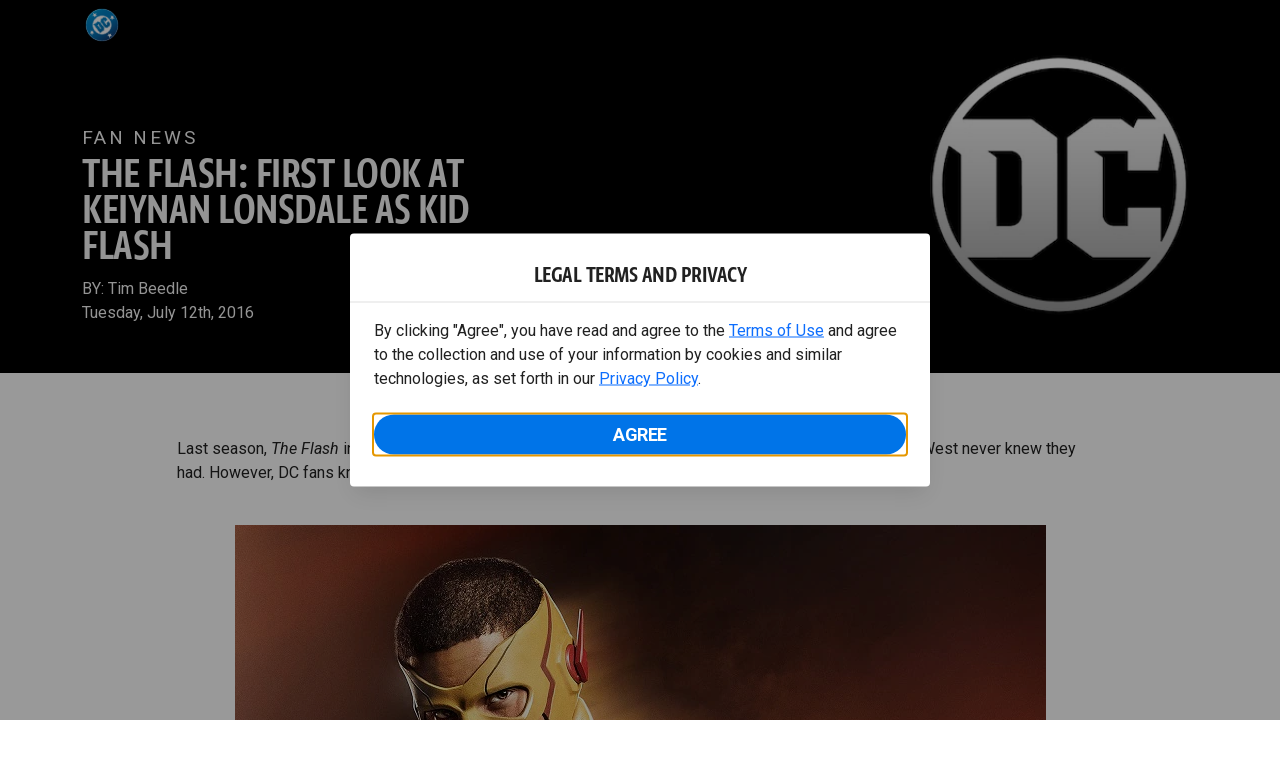

--- FILE ---
content_type: text/html; charset=utf-8
request_url: https://www.dc.com/blog/2016/07/12/the-flash-first-look-at-keiynan-lonsdale-as-kid-flash?sf30780646=1
body_size: 22671
content:
<!DOCTYPE html><html lang="en-us"><head><meta charSet="utf-8"/><meta name="viewport" content="width=device-width, initial-scale=1, minimum-scale=1, shrink-to-fit=no"/><title>The Flash: First Look at Keiynan Lonsdale as Kid Flash | DC</title><meta property="og:title" content="The Flash: First Look at Keiynan Lonsdale as Kid Flash | DC"/><meta name="twitter:title" content="The Flash: First Look at Keiynan Lonsdale as Kid Flash | DC"/><meta property="og:type" content="website"/><meta property="og:image" content="https://static.dc.com/dc/files/default_images/KFblog_57845f76db7895.47268466.jpg"/><meta property="og:image:alt" content="DC"/><meta name="twitter:image" content="https://static.dc.com/dc/files/default_images/KFblog_57845f76db7895.47268466.jpg"/><meta name="twitter:image:alt" content="DC"/><meta name="description" content="Last season, The Flash introduced actor Keiynan Lonsdale as Wally West, the son and brother Joe and Iris West never knew they had. However, DC fans knew who he was…and they also know that he sometimes goes by another name."/><meta property="og:description" content="Last season, The Flash introduced actor Keiynan Lonsdale as Wally West, the son and brother Joe and Iris West never knew they had. However, DC fans knew who he was…and they also know that he sometimes goes by another name."/><meta name="twitter:description" content="Last season, The Flash introduced actor Keiynan Lonsdale as Wally West, the son and brother Joe and Iris West never knew they had. However, DC fans knew who he was…and they also know that he sometimes goes by another name."/><meta property="og:url" content="https://www.dc.com/blog/2016/07/12/the-flash-first-look-at-keiynan-lonsdale-as-kid-flash"/><meta name="robots" content="max-image-preview:large"/><link rel="canonical" href="https://www.dc.com/blog/2016/07/12/the-flash-first-look-at-keiynan-lonsdale-as-kid-flash"/><meta property="og:site_name" content="DC"/><meta name="twitter:card" content="summary_large_image"/><meta name="twitter:site" content="@DCComics"/><link rel="icon" type="image/x-icon" href="/favicon.ico"/><meta name="next-head-count" content="20"/><link rel="stylesheet" href="/css/app.css"/><link rel="stylesheet" href="/css/aos.css"/><link rel="stylesheet" data-href="https://fonts.googleapis.com/css2?family=Roboto:ital,wght@0,100;0,300;0,400;0,500;0,700;0,900;1,100;1,300;1,400;1,500;1,700;1,900&amp;display=swap"/><link data-next-font="" rel="preconnect" href="/" crossorigin="anonymous"/><script type="application/ld+json" data-nscript="beforeInteractive">{"@context":"https://schema.org","@type":"NewsArticle","headline":"The Flash: First Look at Keiynan Lonsdale as Kid Flash","url":"https://www.dc.com/blog/2016/07/12/the-flash-first-look-at-keiynan-lonsdale-as-kid-flash","image":"https://static.dc.com/2023-02/dc_articleHero_default_logo.jpg","datePublished":"Tuesday, July 12th, 2016","dateModified":"Monday, April 3rd, 2023","author":[{"@type":"Person","name":"Tim Beedle"}]}</script><link rel="preload" href="https://d1mgq2hv32qvw2.cloudfront.net/dc/_next/static/css/d0911cf13b001e0d.css" as="style"/><link rel="stylesheet" href="https://d1mgq2hv32qvw2.cloudfront.net/dc/_next/static/css/d0911cf13b001e0d.css" data-n-g=""/><noscript data-n-css=""></noscript><script defer="" nomodule="" src="https://d1mgq2hv32qvw2.cloudfront.net/dc/_next/static/chunks/polyfills-42372ed130431b0a.js"></script><script src="/js/ccpa/user-consent.min.js" type="text/javascript" defer="" data-nscript="beforeInteractive"></script><script src="https://d1mgq2hv32qvw2.cloudfront.net/dc/_next/static/chunks/webpack-021d15e91c6765be.js" defer=""></script><script src="https://d1mgq2hv32qvw2.cloudfront.net/dc/_next/static/chunks/framework-add3a3f6d8319c9a.js" defer=""></script><script src="https://d1mgq2hv32qvw2.cloudfront.net/dc/_next/static/chunks/main-4676fb2063024ce8.js" defer=""></script><script src="https://d1mgq2hv32qvw2.cloudfront.net/dc/_next/static/chunks/pages/_app-3b1889b4999f0cd6.js" defer=""></script><script src="https://d1mgq2hv32qvw2.cloudfront.net/dc/_next/static/chunks/89a0d681-b6809f8d766622b5.js" defer=""></script><script src="https://d1mgq2hv32qvw2.cloudfront.net/dc/_next/static/chunks/2f85543a-8e3c1101ddb2b6cc.js" defer=""></script><script src="https://d1mgq2hv32qvw2.cloudfront.net/dc/_next/static/chunks/5615-a325f1d544299b82.js" defer=""></script><script src="https://d1mgq2hv32qvw2.cloudfront.net/dc/_next/static/chunks/9463-4f81e5f238d1cf4f.js" defer=""></script><script src="https://d1mgq2hv32qvw2.cloudfront.net/dc/_next/static/chunks/7611-3c6080f2be59e9b0.js" defer=""></script><script src="https://d1mgq2hv32qvw2.cloudfront.net/dc/_next/static/chunks/5144-5554edb3ae8444b9.js" defer=""></script><script src="https://d1mgq2hv32qvw2.cloudfront.net/dc/_next/static/chunks/7737-d5effc0c8e671a1a.js" defer=""></script><script src="https://d1mgq2hv32qvw2.cloudfront.net/dc/_next/static/chunks/9386-297cd0216ef27000.js" defer=""></script><script src="https://d1mgq2hv32qvw2.cloudfront.net/dc/_next/static/chunks/727-c8e37c87456468a7.js" defer=""></script><script src="https://d1mgq2hv32qvw2.cloudfront.net/dc/_next/static/chunks/2150-50592c595e9a25b0.js" defer=""></script><script src="https://d1mgq2hv32qvw2.cloudfront.net/dc/_next/static/chunks/pages/articles/%5Bid%5D-08a9430948d189a2.js" defer=""></script><script src="https://d1mgq2hv32qvw2.cloudfront.net/dc/_next/static/JjXp6olU5MMoDEks3H4xK/_buildManifest.js" defer=""></script><script src="https://d1mgq2hv32qvw2.cloudfront.net/dc/_next/static/JjXp6olU5MMoDEks3H4xK/_ssgManifest.js" defer=""></script><style data-styled="" data-styled-version="6.1.13">.ibbozC{overflow-x:hidden;}/*!sc*/
data-styled.g1[id="sc-mv59fp-0"]{content:"ibbozC,"}/*!sc*/
.jtea-Dy{background:#0074e8;}/*!sc*/
data-styled.g2[id="sc-1kgvi68-0"]{content:"hAKiEw,jtea-Dy,"}/*!sc*/
.kmKpUH{height:0;-webkit-overflow-scrolling:touch;}/*!sc*/
.kmKpUH.fixed-header{width:100%;}/*!sc*/
.kmKpUH .navContainer{width:100%;}/*!sc*/
@media (max-width:575px){.kmKpUH .nav-item a{padding-left:20px;padding-right:20px;}}/*!sc*/
@media (max-width:575px){.kmKpUH .nav-item:first-child{margin-top:0;}.kmKpUH .nav-item:first-child.secondary-cta a{padding-left:10px;padding-right:10px;}}/*!sc*/
.kmKpUH .mobileIsOpen{height:100%;overflow-y:scroll;align-items:flex-start;}/*!sc*/
data-styled.g4[id="sc-ip1hz2-0"]{content:"kmKpUH,"}/*!sc*/
.inWQdE{-webkit-overflow-scrolling:touch;display:flex;width:100%;margin:0;padding:0;transition:background-color 0.5s ease-in-out;}/*!sc*/
.inWQdE .navbar{display:flex;width:100%;margin:0;padding:0;transition:background-color 0.5s ease-in-out;}/*!sc*/
.inWQdE .navbar ul{display:flex;padding-bottom:0;margin-bottom:0;}/*!sc*/
.inWQdE .navbar .navbar-img{width:100px;float:left;padding-right:1rem;background:none;}/*!sc*/
.inWQdE .navbar .navbar-toggler{border-radius:50%;height:40px;width:40px;padding:0;margin:0.5rem;}/*!sc*/
.inWQdE .navbar .icon-bar{width:22px;transition:all 0.2s;display:block;width:22px;height:2px;border-radius:1px;margin:4px auto;margin-top:4px;}/*!sc*/
.inWQdE .navbar .navbar-toggler .top-bar{transform:rotate(45deg);transform-origin:10% 10%;}/*!sc*/
.inWQdE .navbar .navbar-toggler.open .middle-bar{opacity:0;}/*!sc*/
.inWQdE .navbar .navbar-toggler.open .bottom-bar{transform:rotate(-45deg);transform-origin:10% 90%;}/*!sc*/
.inWQdE .navbar .navbar-toggler.closed .top-bar{transform:rotate(0);}/*!sc*/
.inWQdE .navbar .navbar-toggler.closed .middle-bar{opacity:1;}/*!sc*/
.inWQdE .navbar .navbar-toggler.closed .bottom-bar{transform:rotate(0);}/*!sc*/
.inWQdE .navbar .dropContainer,.inWQdE .navbar .dropdown-menu{border-radius:0;margin-top:0;padding:0;right:0;min-width:fit-content;white-space:initial;left:auto;}/*!sc*/
.inWQdE .navbar .navbar-collapse ul li .nav-link{text-align:center;text-transform:uppercase;}/*!sc*/
.inWQdE .navbar .collapsing .nav-link{padding-right:0;text-transform:uppercase;}/*!sc*/
.inWQdE .navbar .navbar-text{float:left;padding:0.75rem 1.875rem;background:transparent;width:100%;justify-content:space-between;display:inline-flex;flex-direction:row;flex-wrap:nowrap;text-transform:uppercase;}/*!sc*/
.inWQdE .navbar .dropdown-item{padding:0;width:100%;text-align:center;}/*!sc*/
.inWQdE .navbar .navbar-collapse ul li .nav-link{padding:0.5rem;text-transform:uppercase;}/*!sc*/
@media (max-width:991.98px){.inWQdE .navbar{height:auto;}.inWQdE .navbar .dropdown-menu,.inWQdE .navbar .dropContainer{width:100%;border-radius:0;margin-top:0;}.inWQdE .navbar .navbar-nav,.inWQdE .navbar .collapsing .navbar-nav{flex-direction:column-reverse;}.inWQdE .navbar .navbar-collapse ul li .nav-link{padding-right:0;text-transform:uppercase;}.inWQdE .navbar .navbar-nav .dropdown-menu{position:absolute;}.inWQdE .navbar .dropdown-item{letter-spacing:normal;padding:0 0.5rem;width:100%;text-align:center;}.inWQdE .navbar .mobile-nav-button-container{width:100%;}}/*!sc*/
.inWQdE .navbar .show-animated-logo-on-hover .main-logo{display:block;}/*!sc*/
.inWQdE .navbar .show-animated-logo-on-hover .animated-logo{display:none;}/*!sc*/
.inWQdE .navbar .show-animated-logo-on-hover:hover .main-logo{display:none;}/*!sc*/
.inWQdE .navbar .show-animated-logo-on-hover:hover .animated-logo{display:block;}/*!sc*/
data-styled.g5[id="sc-yx3rq-0"]{content:"inWQdE,"}/*!sc*/
.fvYNid.btn-icon-arrow{display:none;}/*!sc*/
data-styled.g6[id="sc-1xjpthi-0"]{content:"fvYNid,"}/*!sc*/
.iwXUtj{display:flex;align-items:center;width:100%;}/*!sc*/
data-styled.g7[id="sc-1gwnyll-0"]{content:"iwXUtj,"}/*!sc*/
.kZeuPT{position:relative;flex-wrap:nowrap;padding:5px;}/*!sc*/
@media (max-width:1200px){.kZeuPT{top:0;}.kZeuPT input[type='search']::-ms-clear{display:none;width:0;height:0;}.kZeuPT input[type='search']::-ms-reveal{display:none;width:0;height:0;}.kZeuPT input[type='search']::-webkit-search-decoration,.kZeuPT input[type='search']::-webkit-search-cancel-button,.kZeuPT input[type='search']::-webkit-search-results-button,.kZeuPT input[type='search']::-webkit-search-results-decoration{display:none;}}/*!sc*/
@media (min-width:1200px){.kZeuPT input{min-width:unset;}}/*!sc*/
data-styled.g8[id="sc-1gwnyll-1"]{content:"kZeuPT,"}/*!sc*/
.jHWQI{margin-left:0px;padding-left:10px;}/*!sc*/
data-styled.g9[id="sc-1gwnyll-2"]{content:"jHWQI,"}/*!sc*/
.dzjeBi{border:unset;padding:unset;background-color:unset;background-size:cover;}/*!sc*/
data-styled.g10[id="sc-1gwnyll-3"]{content:"dzjeBi,"}/*!sc*/
.ZfAtp{width:1.5rem;height:1.5rem;}/*!sc*/
data-styled.g11[id="sc-1gwnyll-4"]{content:"ZfAtp,"}/*!sc*/
.ceNYTu .hero-buttons-content{z-index:2;position:relative;}/*!sc*/
.ceNYTu .hero-module-link-background{position:absolute!important;height:100%!important;width:100%!important;top:0;left:0;z-index:1;}/*!sc*/
.ceNYTu.variant-b .hero-content{z-index:2;padding:0.75rem;}/*!sc*/
@media (min-width:768px){.ceNYTu.variant-b .hero-content{padding:1.25rem 0;background-image:none!important;margin-bottom:0.75rem;padding:0.375rem;}}/*!sc*/
@media (min-width:768px){.ceNYTu.variant-b .hero-content-container{display:flex;flex-direction:column;justify-content:flex-end;align-items:flex-start;position:absolute;top:0;left:0;right:0;margin:0 auto;width:70%;height:100%;}}/*!sc*/
.ceNYTu.variant-b .hero-promo{margin-bottom:0.9375rem;padding:0.375rem 0.5625rem;font-size:0.6875rem;font-weight:400;line-height:0.9375rem;border-radius:2px;}/*!sc*/
@media (min-width:768px){.ceNYTu.variant-b .hero-promo{position:absolute;top:0;transform:translateY(-50%);}}/*!sc*/
.ceNYTu.variant-b .hero-superscript{margin:0.625rem 0;font-size:0.6875rem;line-height:0.9375rem;}/*!sc*/
.ceNYTu.variant-b .hero-text,.ceNYTu.variant-b .hero-text *{font-size:1.625rem;font-weight:700;line-height:2rem;}/*!sc*/
.ceNYTu.variant-b .hero-button-container,.ceNYTu.variant-b .hero-button-container-new{margin-top:1.75rem;}/*!sc*/
@media (min-width:768px){.ceNYTu.variant-b .hero-button-container,.ceNYTu.variant-b .hero-button-container-new{margin-top:1.25rem;}}/*!sc*/
.ceNYTu.variant-b .hero-button:not(:first-of-type),.ceNYTu.variant-b .hero-button-container-new a:not(:first-of-type){margin-left:0.625rem;}/*!sc*/
@media (min-width:768px){.ceNYTu.variant-b .hero-button:not(:first-of-type),.ceNYTu.variant-b .hero-button-container-new a:not(:first-of-type){margin-left:1.5rem;}}/*!sc*/
.ceNYTu.variant-c .hero-background img{max-width:100vw;margin-left:calc(-50vw + 50%);}/*!sc*/
.ceNYTu.variant-c .hero-content{z-index:2;padding-left:initial!important;padding-right:initial!important;}/*!sc*/
@media (min-width:768px){.ceNYTu.variant-c .hero-content{padding:3rem;}}/*!sc*/
.ceNYTu.variant-c .hero-content::before{position:absolute;top:0;right:0;bottom:0;left:0;margin-left:calc(-50vw + 50%);width:100vw;height:100%;z-index:-1;content:'';}/*!sc*/
@media (min-width:768px){.ceNYTu.variant-c .hero-content-container{display:flex;flex-direction:column;justify-content:flex-end;align-items:flex-start;position:absolute;top:0;left:0;right:0;margin:0 auto;width:100%;height:100%;}}/*!sc*/
.ceNYTu.variant-c .hero-superscript{margin-bottom:0.3125rem;}/*!sc*/
.ceNYTu.variant-c .hero-promo{margin-bottom:0.9375rem;padding:0.375rem 0.5625rem;border-radius:2px;}/*!sc*/
@media (min-width:768px){.ceNYTu.variant-c .hero-promo{margin-bottom:0.75rem;padding:0.375rem;}}/*!sc*/
.ceNYTu.variant-c .hero-superscript{margin:0.625rem 0;}/*!sc*/
.ceNYTu.variant-c .hero-subtitle{margin-top:1rem;}/*!sc*/
@media (min-width:768px){.ceNYTu.variant-c .hero-subtitle{margin-top:0.75rem;}}/*!sc*/
.ceNYTu.variant-c .hero-subtitle a{text-decoration:underline;text-decoration-thickness:1px;text-underline-offset:2px;color:inherit;}/*!sc*/
.ceNYTu.variant-c .hero-subtitle a:hover{color:inherit;}/*!sc*/
.ceNYTu.variant-c .hero-subtitle *{margin:0;line-height:inherit;}/*!sc*/
.ceNYTu.variant-c .hero-button-container,.ceNYTu.variant-c .hero-button-container-new{margin-top:1.75rem;}/*!sc*/
@media (min-width:768px){.ceNYTu.variant-c .hero-button-container,.ceNYTu.variant-c .hero-button-container-new{margin-top:1.25rem;}}/*!sc*/
.ceNYTu.variant-c .hero-button:not(:first-of-type),.ceNYTu.variant-c .hero-button-container-new a:not(:first-of-type){margin-top:0.625rem;}/*!sc*/
@media (min-width:768px){.ceNYTu.variant-c .hero-button:not(:first-of-type),.ceNYTu.variant-c .hero-button-container-new a:not(:first-of-type){margin-left:1.5rem;}}/*!sc*/
.ceNYTu.variant-b,.ceNYTu.variant-c{position:relative;width:100%;}/*!sc*/
.ceNYTu.variant-b .hero-content,.ceNYTu.variant-c .hero-content{z-index:1;position:relative;display:flex;flex-direction:column;align-items:center;width:100%;}/*!sc*/
@media (min-width:768px){.ceNYTu.variant-b .hero-content,.ceNYTu.variant-c .hero-content{align-items:flex-start;}}/*!sc*/
.ceNYTu.variant-b .hero-text-container,.ceNYTu.variant-c .hero-text-container{display:flex;flex-direction:column;align-items:center;letter-spacing:initial;text-transform:initial;}/*!sc*/
@media (min-width:768px){.ceNYTu.variant-b .hero-text-container,.ceNYTu.variant-c .hero-text-container{align-items:flex-start;}}/*!sc*/
.ceNYTu.variant-b .hero-promo,.ceNYTu.variant-c .hero-promo{max-width:100%;text-align:center;text-transform:uppercase;}/*!sc*/
.ceNYTu.variant-b .hero-superscript,.ceNYTu.variant-c .hero-superscript{text-transform:uppercase;}/*!sc*/
.ceNYTu.variant-b .hero-text,.ceNYTu.variant-c .hero-text,.ceNYTu.variant-b .hero-text *,.ceNYTu.variant-c .hero-text *{margin:0;}/*!sc*/
.ceNYTu.variant-b .hero-subtitle a,.ceNYTu.variant-c .hero-subtitle a{color:inherit;}/*!sc*/
.ceNYTu.variant-b .hero-subtitle a:hover,.ceNYTu.variant-c .hero-subtitle a:hover{color:inherit;}/*!sc*/
.ceNYTu.variant-b .hero-subtitle *,.ceNYTu.variant-c .hero-subtitle *{margin:0;line-height:inherit;}/*!sc*/
.ceNYTu.variant-b .has-superscript .hero-promo,.ceNYTu.variant-c .has-superscript .hero-promo{margin-bottom:initial;}/*!sc*/
.ceNYTu.variant-b .hero-button-container,.ceNYTu.variant-c .hero-button-container,.ceNYTu.variant-b .hero-button-container-new,.ceNYTu.variant-c .hero-button-container-new{width:100%;}/*!sc*/
.ceNYTu.variant-b .hero-button,.ceNYTu.variant-c .hero-button,.ceNYTu.variant-b .hero-button-container-new a,.ceNYTu.variant-c .hero-button-container-new a{width:100%;text-transform:uppercase;}/*!sc*/
@media (max-width:768px){.ceNYTu.variant-b .hero-button:not(:first-of-type),.ceNYTu.variant-c .hero-button:not(:first-of-type),.ceNYTu.variant-b .hero-button-container-new a:not(:first-of-type),.ceNYTu.variant-c .hero-button-container-new a:not(:first-of-type){margin-left:0;}}/*!sc*/
@media (min-width:768px){.ceNYTu.variant-b .hero-button,.ceNYTu.variant-c .hero-button,.ceNYTu.variant-b .hero-button-container-new a,.ceNYTu.variant-c .hero-button-container-new a{width:auto;}.ceNYTu.variant-b .hero-button:not(:first-of-type),.ceNYTu.variant-c .hero-button:not(:first-of-type),.ceNYTu.variant-b .hero-button-container-new a:not(:first-of-type),.ceNYTu.variant-c .hero-button-container-new a:not(:first-of-type){margin-top:0;}}/*!sc*/
.ceNYTu.variant-d{position:relative;width:100%;}/*!sc*/
.ceNYTu.variant-d .hero-content-container{display:flex;flex-direction:column;justify-content:flex-end;align-items:flex-start;position:absolute;top:0;left:0;right:0;margin:0 auto;width:100%;height:100%;}/*!sc*/
@media (min-width:576px){.ceNYTu.variant-d .hero-content-container{justify-content:center;}}/*!sc*/
.ceNYTu.variant-d .hero-content{z-index:2;display:flex;flex-direction:column;align-items:flex-start;width:100%;letter-spacing:initial;text-transform:initial;padding:0.9375rem;}/*!sc*/
@media (min-width:576px){.ceNYTu.variant-d .hero-content{width:50%;}}/*!sc*/
@media (min-width:768px){.ceNYTu.variant-d .hero-content{height:100%;padding:0.9375rem;}}/*!sc*/
.ceNYTu.variant-d .hero-module-container-content{color:unset;}/*!sc*/
.ceNYTu.variant-d .hero-text-container{display:flex;flex-direction:column;align-items:flex-start;}/*!sc*/
@media (min-width:768px){.ceNYTu.variant-d .hero-text-container{flex:1 0 0%;justify-content:space-between;align-items:flex-start;}}/*!sc*/
.ceNYTu.variant-d .hero-promo{max-width:100%;text-align:center;text-transform:uppercase;margin-bottom:0.625rem;padding:0.375rem 0.5625rem;font-size:0.6875rem;font-weight:400;line-height:0.9375rem;border-radius:2px;}/*!sc*/
@media (min-width:768px){.ceNYTu.variant-d .hero-promo{position:absolute;top:0;transform:translate(0,-50%);margin-bottom:0;padding:0.375rem;}}/*!sc*/
@media (min-width:768px){.ceNYTu.variant-d .hero-promo+.hero-text{margin-top:0.75rem;}}/*!sc*/
.ceNYTu.variant-d .hero-text,.ceNYTu.variant-d .hero-text *{margin:0;text-align:left;font-size:1.125rem;font-weight:700;line-height:1.375rem;}/*!sc*/
@media (min-width:768px){.ceNYTu.variant-d .hero-text,.ceNYTu.variant-d .hero-text *{font-size:2.5rem;line-height:3.076rem;}}/*!sc*/
.ceNYTu.variant-d .hero-subtitle,.ceNYTu.variant-d .hero-subtitle *{text-align:left;font-size:0.875rem;font-weight:300;line-height:1.3125rem;}/*!sc*/
.ceNYTu.variant-d .hero-subtitle{margin-top:0.625rem;}/*!sc*/
@media (min-width:576px){.ceNYTu.variant-d .hero-subtitle{margin-top:0;}}/*!sc*/
.ceNYTu.variant-d .hero-subtitle *{margin:0;}/*!sc*/
.ceNYTu.variant-d .hero-subtitle a{color:inherit;text-decoration:underline;text-decoration-thickness:1px;text-underline-offset:2px;}/*!sc*/
.ceNYTu.variant-d .hero-subtitle a:hover{color:inherit;}/*!sc*/
.ceNYTu.variant-d .hero-button-container,.ceNYTu.variant-d .hero-button-container-new{display:flex;flex-direction:column;align-items:flex-start;margin-top:0.625rem;z-index:1;}/*!sc*/
@media (min-width:576px){.ceNYTu.variant-d .hero-button-container,.ceNYTu.variant-d .hero-button-container-new{flex-direction:row;justify-content:flex-start;align-items:center;margin-top:1.25rem;}}/*!sc*/
.ceNYTu.variant-d .hero-button,.ceNYTu.variant-d .hero-button-container-new a{text-transform:uppercase;white-space:nowrap;font-size:0.6875rem;line-height:0.9375rem;}/*!sc*/
.ceNYTu.variant-d .hero-button:not(:first-of-type),.ceNYTu.variant-d .hero-button-container-new a:not(:first-of-type){margin-top:0.625rem;margin-left:0;}/*!sc*/
@media (min-width:576px){.ceNYTu.variant-d .hero-button:not(:first-of-type),.ceNYTu.variant-d .hero-button-container-new a:not(:first-of-type){margin-top:0;margin-left:1.5rem;}}/*!sc*/
data-styled.g12[id="sc-1b0ht05-1"]{content:"ceNYTu,"}/*!sc*/
.kEnfKn.variant-b{position:relative;overflow:hidden;}/*!sc*/
@media (min-width:768px){.kEnfKn.variant-b{padding:0 15%;}.kEnfKn.variant-b::before{display:block;position:absolute;top:0;right:0;bottom:0;left:0;z-index:-1;content:'';background-image:url("https://static.dc.com/2023-02/dc_articleHero_default_logo.jpg?w=2400");background-repeat:no-repeat;background-size:cover;background-position:center;filter:blur(45px);}@media (max-width: 575.98px){.kEnfKn.variant-b::before{background-image:url("https://static.dc.com/2023-02/dc_articleHero_default_logo.jpg?w=480");}}@media (min-width: 576px) and (max-width: 991.98px){.kEnfKn.variant-b::before{background-image:url("https://static.dc.com/2023-02/dc_articleHero_default_logo.jpg?w=960");}}}/*!sc*/
data-styled.g13[id="sc-1b0ht05-0"]{content:"kEnfKn,"}/*!sc*/
.jmJgDJ.initial-img-wrapper{padding-bottom:unset;position:relative;display:inline-block;width:100%;}/*!sc*/
.jmJgDJ.initial-img-wrapper.img-wrapper-override{padding-bottom:0;position:static;}/*!sc*/
.jmJgDJ.lozad[data-loaded='false'],.jmJgDJ.lozad:not([data-loaded]){position:absolute;left:0;}/*!sc*/
@media (max-width:480px){.jmJgDJ{width:100%;}}/*!sc*/
data-styled.g14[id="sc-1yqdqs7-0"]{content:"jmJgDJ,"}/*!sc*/
.cSOYoH{pointer-events:none;}/*!sc*/
.cSOYoH a{pointer-events:auto;}/*!sc*/
data-styled.g15[id="sc-16s5l7-1"]{content:"cSOYoH,"}/*!sc*/
.kcpCIy{width:100%;word-wrap:break-word;}/*!sc*/
.kcpCIy ul,.kcpCIy li{list-style-position:inside!important;}/*!sc*/
.kcpCIy a{text-transform:inherit;}/*!sc*/
.kcpCIy .read-more{letter-spacing:inherit;font-size:inherit;font-weight:700;}/*!sc*/
.kcpCIy .read-more:hover{text-decoration:underline;}/*!sc*/
.kcpCIy .read-more:focus,.kcpCIy .read-more:focus-visible{font-size:1rem!important;}/*!sc*/
.kcpCIy .collapsible.collapsed{overflow:hidden;display:-webkit-box;-webkit-box-orient:vertical;-webkit-line-clamp:0;}/*!sc*/
.kcpCIy .hideButton{display:none;}/*!sc*/
data-styled.g16[id="sc-g8nqnn-1"]{content:"kcpCIy,"}/*!sc*/
.bvoaEb{text-align:inherit;}/*!sc*/
data-styled.g17[id="sc-g8nqnn-0"]{content:"bvoaEb,"}/*!sc*/
.cOIxau .content-tray-carousel{margin-top:30px;padding-bottom:1.688rem;}/*!sc*/
@media (max-width:570px){.cOIxau .content-tray-carousel .content-tray-slider-remove-swipe{transform:translate3d(0,0,0)!important;margin:auto;}}/*!sc*/
.cOIxau .topArrowsCarousel .content-tray-carousel{margin-top:1.5rem;}/*!sc*/
.cOIxau .collection-content{position:relative;margin-left:40px;margin-right:40px;}/*!sc*/
.cOIxau .collection-content.topArrowsCarousel.noTitleSection{padding-top:4.5rem;}/*!sc*/
.cOIxau .collection-content.topArrowsCarousel.noTitleSection .content-tray-carousel{margin-top:0px!important;}/*!sc*/
@media (max-width:575px){.cOIxau .collection-content{margin-left:0;margin-right:0;}}/*!sc*/
.cOIxau .content-tray-button-group{top:0;}/*!sc*/
.cOIxau .content-tray-item .card-container-shadow.card-container-default img{border:none;}/*!sc*/
.cOIxau .content-tray-dots{position:inherit;}/*!sc*/
.cOIxau .no-select,.cOIxau .content-tray-item img{-webkit-user-select:none;-khtml-user-select:none;-moz-user-select:none;-o-user-select:none;user-select:none;-webkit-user-drag:none;-khtml-user-drag:none;-moz-user-drag:none;-o-user-drag:none;user-drag:none;}/*!sc*/
.cOIxau .title-ellipsis{overflow:hidden;display:-webkit-box;-webkit-line-clamp:2;-webkit-box-orient:vertical;font-size:1rem;}/*!sc*/
data-styled.g18[id="sc-wn3gdw-1"]{content:"cOIxau,"}/*!sc*/
.hQHxbg{position:relative;}/*!sc*/
.hQHxbg>*{text-decoration:none!important;}/*!sc*/
.hQHxbg.card-container{outline:none;border:3px solid transparent;width:100%;text-align:initial;}/*!sc*/
.hQHxbg.card-container .card-border{position:relative;display:flex;flex-direction:column;width:100%;height:100%;}/*!sc*/
.hQHxbg.card-container .card-content .play-button::before{content:'';position:absolute;z-index:1;top:50%;left:50%;transform:translate(-50%,-50%);width:2.5rem;height:2.5rem;background-color:#0f0e13b3;border-radius:50%;}/*!sc*/
.hQHxbg.card-container .card-content .play-button::after{content:'';position:absolute;z-index:2;top:50%;left:50%;transform:translate(-30%,-50%);border-style:solid;border-color:transparent transparent transparent #f6f6f6;border-width:0.5625rem 0 0.5625rem 0.75rem;box-sizing:border-box;}/*!sc*/
.hQHxbg.card-container .card-play-button{z-index:500;cursor:pointer;border:none;background:transparent;}/*!sc*/
.hQHxbg.card-container .card-play-icon{background:transparent;}/*!sc*/
.hQHxbg.card-container .code-block-variant{width:100%;}/*!sc*/
.hQHxbg.card-container .card-image{position:relative;}/*!sc*/
.hQHxbg.card-container .card-content{position:relative;}/*!sc*/
.hQHxbg.card-container .card-content .initial-img-wrapper{padding-bottom:0px!important;}/*!sc*/
.hQHxbg.card-container .card-content>picture{width:100%;}/*!sc*/
.hQHxbg.card-container .card-image-button{z-index:1;}/*!sc*/
.hQHxbg.card-container .card-image-content,.hQHxbg.card-container .card-metadata-content{width:100%;height:100%;position:relative;display:flex;flex-direction:column;align-content:flex-end;align-items:flex-start;justify-content:flex-start;}/*!sc*/
.hQHxbg.card-container .card-image-content{width:100%;height:100%;bottom:0;position:absolute;}/*!sc*/
.hQHxbg.card-container .card-metadata-info{width:100%;height:100%;display:flex;flex-direction:column;justify-content:center;padding:0.5em 0.5em;}/*!sc*/
.hQHxbg.card-container .card-metadata-main-info{width:calc(100% - 4px);display:flex;flex-direction:column;justify-content:center;margin:2px;}/*!sc*/
.hQHxbg.card-container .card-superscript{margin-bottom:5px;}/*!sc*/
.hQHxbg.card-container .card-cta,.hQHxbg.card-container .card-buttons-container{display:flex;align-self:start;z-index:4;flex-direction:row;}/*!sc*/
.hQHxbg.card-container .card-buttons-container{display:flex;flex-wrap:wrap;gap:8px;justify-content:flex-start;}/*!sc*/
.hQHxbg.card-container .card-buttons-container>a{flex:1 0 auto;max-width:100%;min-width:0;white-space:normal;overflow-wrap:break-word;word-break:break-word;text-align:center;}/*!sc*/
.hQHxbg.card-container .card-buttons-container.wrap{flex-direction:column;}/*!sc*/
.hQHxbg.card-container .card-buttons-container.wrap>a{flex-basis:100%;width:100%;}/*!sc*/
@media (max-width:360px){.hQHxbg.card-container .card-buttons-container{flex-direction:column;}.hQHxbg.card-container .card-buttons-container>a{flex-basis:100%;width:100%;}}/*!sc*/
.hQHxbg.card-container .card-play-icon{bottom:0;width:20%;max-width:80px;min-width:30px;height:auto;}/*!sc*/
.hQHxbg.card-container .card-play-button{max-width:80px;min-width:30px;width:10%;}/*!sc*/
.hQHxbg.card-container .card-play-button-link{width:100%;margin:0 0 1em 1em;position:absolute;bottom:0;text-align:left;}/*!sc*/
.hQHxbg.card-container .card-now-playing{width:100%;height:100%;display:flex;align-items:center;justify-content:center;align-content:center;flex-wrap:wrap;}/*!sc*/
.hQHxbg.actionable-card:hover{cursor:pointer;}/*!sc*/
.hQHxbg.card-container-default .card-content .card-metadata-content .card-metadata .card-metadata-info,.hQHxbg.card-container-default .card-content .card-metadata-content .card-metadata .card-metadata-main-info{justify-content:start;}/*!sc*/
.hQHxbg.card-container-default .card-content .card-metadata-content .card-metadata .card-metadata-info .card-cta,.hQHxbg.card-container-default .card-content .card-metadata-content .card-metadata .card-metadata-main-info .card-cta{margin-top:auto;}/*!sc*/
.hQHxbg.card-container:focus-within{outline:none;}/*!sc*/
.hQHxbg .card-button{position:absolute;font-size:0;z-index:3;top:0;right:0;bottom:0;left:0;}/*!sc*/
.hQHxbg .card-title{position:relative;}/*!sc*/
.hQHxbg .red-line-block{display:none;}/*!sc*/
.hQHxbg .usePointer{cursor:pointer;}/*!sc*/
.hQHxbg .defaultPointer{cursor:default;}/*!sc*/
.hQHxbg.card-container-default .slanted-img-shadow .card-metadata-content{min-height:265px;}/*!sc*/
.hQHxbg.card-container-default .slanted-img-shadow .card-image{min-height:285px;}/*!sc*/
.hQHxbg.card-container-default .slanted-img-shadow .card-image img{-webkit-clip-path:polygon(0 0,100% 0,100% 88%,0 99%);clip-path:polygon(0 0,100% 0,100% 88%,0 99%);max-height:17.8125rem;-o-object-fit:cover;object-fit:cover;height:100%;position:top;}/*!sc*/
.hQHxbg.card-container-default .slanted-img-shadow .card-content .card-metadata-content .card-metadata{display:flex;align-content:center;}/*!sc*/
.hQHxbg.card-container-default .slanted-img-shadow .card-content .card-metadata-content .card-metadata .card-metadata-info,.hQHxbg.card-container-default .slanted-img-shadow .card-content .card-metadata-content .card-metadata .card-metadata-main-info{justify-content:center;}/*!sc*/
.hQHxbg.card-container-default .slanted-img-shadow .card-content .card-metadata-content .card-metadata .card-metadata-info .card-cta,.hQHxbg.card-container-default .slanted-img-shadow .card-content .card-metadata-content .card-metadata .card-metadata-main-info .card-cta{margin-bottom:1rem;}/*!sc*/
.hQHxbg .card-secondary-image{max-width:100px;margin-bottom:7px;}/*!sc*/
.hQHxbg .img-left .card-metadata-container,.hQHxbg .img-right .card-metadata-container{flex-grow:1;}/*!sc*/
.hQHxbg .img-left .card-metadata-content .card-metadata .card-secondary-image,.hQHxbg .img-right .card-metadata-content .card-metadata .card-secondary-image{margin-bottom:7px;margin-top:-7px;}/*!sc*/
data-styled.g19[id="sc-s7bz8o-0"]{content:"hQHxbg,"}/*!sc*/
.kWdNJk.tray-next{top:50%;right:-65px;padding:0;position:absolute;}/*!sc*/
data-styled.g20[id="sc-1fq0dfr-1"]{content:"kWdNJk,"}/*!sc*/
.hXSAWx.tray-previous{top:50%;left:-65px;padding:0;position:absolute;}/*!sc*/
data-styled.g21[id="sc-1fq0dfr-0"]{content:"hXSAWx,"}/*!sc*/
.fCdWAm{--col-width:calc(100% / 2);}/*!sc*/
@media (max-width:575px){.fCdWAm{--col-width:calc(100% / 1);}}/*!sc*/
@media (min-width:576px) and (max-width:1024px){.fCdWAm{--col-width:calc(100% / 2);}}/*!sc*/
.fCdWAm.fixed-height{height:100%;overflow-y:auto;overflow-x:hidden;}/*!sc*/
@media (max-width:991.98px){.fCdWAm.fixed-height{height:320px;}}/*!sc*/
.fCdWAm .col-custom{flex:0 0 var(--col-width);max-width:var(--col-width);}/*!sc*/
.fCdWAm .col{margin-bottom:15px;}/*!sc*/
.fCdWAm .title-break-word{overflow-wrap:break-word;}/*!sc*/
data-styled.g22[id="sc-1q6k1vi-0"]{content:"fCdWAm,"}/*!sc*/
.cqYpDX{z-index:1;position:relative;}/*!sc*/
.cqYpDX .btn-link{font-size:0.8rem;}/*!sc*/
.cqYpDX .btn-legal{text-transform:none;}/*!sc*/
.cqYpDX .legal{text-transform:none;padding:0.55em 1.5em 0.5em;margin:0 0 0.25rem;line-height:2;}/*!sc*/
.cqYpDX .legal >div{line-height:1.375rem;padding-bottom:12px;}/*!sc*/
.cqYpDX .footer-logo{justify-content:center;display:flex;padding-top:30px;padding-bottom:0.75rem;}/*!sc*/
data-styled.g23[id="sc-1lm6p4u-0"]{content:"cqYpDX,"}/*!sc*/
</style><link rel="stylesheet" href="https://fonts.googleapis.com/css2?family=Roboto:ital,wght@0,100;0,300;0,400;0,500;0,700;0,900;1,100;1,300;1,400;1,500;1,700;1,900&display=swap"/></head><body><div id="__next"><article id="page150" class="sc-mv59fp-0 ibbozC w-100 min-vh-100 page"><section id="page150-band11603" class="band sc-1kgvi68-0 hAKiEw"><div class="container"><div class="sc-9yqi7r-0 drgLtr row d-flex" data-testid="layoutTest"><div class="sc-1que0jb-0 d-flex flex-column col-xs col-lg-12 align-items-start justify-content-start" color="none" data-testid="columnTest"><div id="page150-band11603-Header11604" data-testid="header-container" class="sc-ip1hz2-0 kmKpUH fixed-header"><div class="w-100"><div class="navbar justify-content-between header fixed-top mobileIsClosed searchIsClosed"><div class="container d-none d-sm-flex"><div class="justify-content-end d-none d-sm-flex navContainer"><div direction="horizontal" class="sc-yx3rq-0 inWQdE"><nav id="page150-band11603-Header11604-NavigationBar-default" aria-label="default main menu" class="navbar navbar navbar-expand-xl"><div class="container-fluid"><a href="/" data-testid="main-nav-logo" class="navbar-brand navbar-brand"><img class="DC Logo main-logo" src="https://static.dc.com/2024-08/dc-logo-313x313.svg" alt="DC Logo" loading="lazy"/></a><button aria-label="Toggle navigation" type="button" data-testid="main-nav-toggle" class="closed navbar-toggler"><span class="icon-bar top-bar"></span><span class="icon-bar middle-bar"></span><span class="icon-bar bottom-bar"></span></button><div class="collapse navbar-collapse"><ul class="mr-auto navbar-nav"><li class="nav-item"><a href="/characters" target="_top" class="nav-link nav-link"><span class="nav-link-text">CHARACTERS</span></a></li><li class="dropdown nav-item"><a aria-label="COMICS menu options" aria-haspopup="true" href="#" class="dropdown-toggle nav-link" aria-expanded="false">COMICS</a><div tabindex="-1" role="menu" aria-hidden="true" class="dropdown-menu" data-bs-popper="static"><div class="subnav-container"><a href="/comics" target="_top" tabindex="0" role="menuitem" class="dropContainer dropdown-item"><div class="navbar-text">LATEST COMICS</div></a><a href="https://www.dcuniverseinfinite.com/go" target="_top" tabindex="0" role="menuitem" class="dropContainer dropdown-item"><div class="navbar-text">DC GO!</div></a><a href="https://www.dcuniverseinfinite.com/" target="_top" tabindex="0" role="menuitem" class="dropContainer dropdown-item"><div class="navbar-text">DC UNIVERSE INFINITE</div></a><a href="https://www.dcuniverseinfinite.com/browse/comics?sort=eyJkZWZhdWx0Ijp0cnVlLCJkaXJlY3Rpb24iOiJkZXNjIiwiZmllbGQiOiJjcmVhdGVkX29uIn0%3D&amp;category=W3siZG9jdW1lbnRUeXBlIjoiY29sbGVjdGlvbiIsImtleSI6InNlYXJjaC1icm93c2UtdHlwZSIsInZhbHVlIjoidG9wLXN0b3J5LWFyY3MifV0%3D" target="_top" tabindex="0" role="menuitem" class="dropContainer dropdown-item"><div class="navbar-text">TOP STORYLINES</div></a><a href="https://www.dcuniverseinfinite.com/browse/comics?sort=eyJkZWZhdWx0Ijp0cnVlLCJkaXJlY3Rpb24iOiJkZXNjIiwiZmllbGQiOiJjcmVhdGVkX29uIn0%3D&amp;category=W3siZG9jdW1lbnRUeXBlIjoiY29sbGVjdGlvbiIsImtleSI6InNlYXJjaC1icm93c2UtdHlwZSIsInZhbHVlIjoic2hvd2Nhc2UifV0%3D&amp;page=2&amp;series" target="_top" tabindex="0" role="menuitem" class="dropContainer dropdown-item"><div class="navbar-text">SHOWCASE COLLECTIONS</div></a><a href="/ComicShopLocator" target="_top" tabindex="0" role="menuitem" class="dropContainer dropdown-item"><div class="navbar-text">COMIC SHOP LOCATOR</div></a><a href="https://subscriptions.dccomics.com/" target="_top" tabindex="0" role="menuitem" class="dropContainer dropdown-item"><div class="navbar-text">PRINT SUBSCRIPTIONS</div></a></div></div></li><li class="dropdown nav-item"><a aria-label="MOVIES &amp; TV menu options" aria-haspopup="true" href="#" class="dropdown-toggle nav-link" aria-expanded="false">MOVIES &amp; TV</a><div tabindex="-1" role="menu" aria-hidden="true" class="dropdown-menu" data-bs-popper="static"><div class="subnav-container"><a href="/movies" target="_top" tabindex="0" role="menuitem" class="dropContainer dropdown-item"><div class="navbar-text">DC MOVIES</div></a><a href="/tv" target="_top" tabindex="0" role="menuitem" class="dropContainer dropdown-item"><div class="navbar-text">DC SERIES</div></a><a href="https://www.hbomax.com/channel/dc" target="_blank" tabindex="0" role="menuitem" class="dropContainer dropdown-item"><div class="navbar-text">DC ON HBO MAX</div></a></div></div></li><li class="nav-item"><a href="/games" target="_top" class="nav-link nav-link"><span class="nav-link-text">GAMES</span></a></li><li class="nav-item"><a href="/news" target="_top" class="nav-link nav-link"><span class="nav-link-text">NEWS</span></a></li><li class="nav-item"><a href="/videos" target="_top" class="nav-link nav-link"><span class="nav-link-text">VIDEO</span></a></li><li class="dropdown nav-item"><a aria-label="SHOP menu options" aria-haspopup="true" href="#" class="dropdown-toggle nav-link" aria-expanded="false">SHOP</a><div tabindex="-1" role="menu" aria-hidden="true" class="dropdown-menu" data-bs-popper="static"><div class="subnav-container"><a href="https://shop.dc.com/?utm_source=dc.com&amp;utm_medium=referral&amp;utm_campaign=dc-web-navigation&amp;utm_term=&amp;utm_content=" target="_top" tabindex="0" role="menuitem" class="dropContainer dropdown-item"><div class="navbar-text">DC SHOP</div></a><a href="https://shop.dc.com/collections/new-arrivals" target="_top" tabindex="0" role="menuitem" class="dropContainer dropdown-item"><div class="navbar-text">NEW</div></a><a href="https://shop.dc.com/collections/superman-2025-movie?utm_source=dc.com&amp;utm_medium=referral&amp;utm_campaign=dc-web-navigation&amp;utm_term=&amp;utm_content=" target="_top" tabindex="0" role="menuitem" class="dropContainer dropdown-item"><div class="navbar-text">SHOP SUPERMAN (2025 MOVIE)</div></a><a href="https://shop.dc.com/pages/batman?utm_source=dc.com&amp;utm_medium=referral&amp;utm_campaign=dc-web-navigation&amp;utm_term=&amp;utm_content=" target="_top" tabindex="0" role="menuitem" class="dropContainer dropdown-item"><div class="navbar-text">SHOP BATMAN</div></a><a href="https://shop.dc.com/collections/superman?utm_source=dc.com&amp;utm_medium=referral&amp;utm_campaign=dc-web-navigation&amp;utm_term=&amp;utm_content=" target="_top" tabindex="0" role="menuitem" class="dropContainer dropdown-item"><div class="navbar-text">SHOP SUPERMAN</div></a><a href="https://shop.dc.com/collections/wonder-woman?utm_source=dc.com&amp;utm_medium=referral&amp;utm_campaign=dc-web-navigation&amp;utm_term=&amp;utm_content=" target="_top" tabindex="0" role="menuitem" class="dropContainer dropdown-item"><div class="navbar-text">SHOP WONDER WOMAN</div></a></div></div></li><li class="nav-item"><a href="https://discord.com/servers/dc-official-1253043746090520626" target="_blank" class="nav-link nav-link"><span class="nav-link-text">COMMUNITY</span></a></li><li class="dropdown nav-item"><a aria-label="MORE menu options" aria-haspopup="true" href="#" class="dropdown-toggle nav-link" aria-expanded="false">MORE</a><div tabindex="-1" role="menu" aria-hidden="true" class="dropdown-menu" data-bs-popper="static"><div class="subnav-container"><a href="https://nft.dcuniverse.com/" target="_top" tabindex="0" role="menuitem" class="dropContainer dropdown-item"><div class="navbar-text">DC NFTS</div></a><a href="https://www.dcfandome.com/" target="_top" tabindex="0" role="menuitem" class="dropContainer dropdown-item"><div class="navbar-text">DC FANDOME</div></a><a href="https://multiverse.dc.com/myoriginstory/" target="_top" tabindex="0" role="menuitem" class="dropContainer dropdown-item"><div class="navbar-text">MY DC ORIGIN STORY</div></a></div></div></li><li class="d-none"><a id="signup-default" class="btn btn--primary btn-left btn-lg" href="#" target="_top" role="button" rel="noopener" draggable="false" aria-label="SIGN UP">SIGN UP<span class="btn-icon-section btn-icon-section--after"><span class="sc-1xjpthi-0 fvYNid btn-icon-arrow"></span></span></a><a id="login-default" class="btn btn--primary btn-left btn-lg" href="#" target="_blank" role="button" rel="noopener" draggable="false" aria-label="LOG IN">LOG IN<span class="btn-icon-section btn-icon-section--after"><span class="btn-icon-external"></span></span></a></li></ul></div><div id="page150-band11603-Header11604-NavigationBar-search" class="sc-1gwnyll-0 sc-1gwnyll-1 iwXUtj kZeuPT search-container hide"><div class="sc-1gwnyll-0 sc-1gwnyll-2 iwXUtj jHWQI form-container hide"><button class="sc-1gwnyll-3 sc-1gwnyll-4 dzjeBi ZfAtp action-icon search-icon" tabindex="0" title="Open search" data-interaction="search-open"></button><form role="search" hidden="" class="sc-1gwnyll-0 iwXUtj"><label class="search-input-label" for="page150-band11603-Header11604-NavigationBar-search-q">Search:</label><input id="page150-band11603-Header11604-NavigationBar-search-q" class="search-input" type="search" name="q" title="Search" autoComplete="off" spellcheck="false" placeholder="" data-interaction="search-input" value=""/></form></div></div></div></nav></div><div class="header-button-container"><div class="nav-item"><a id="signup" class="btn btn--primary btn-unset btn-sm" href="#" target="_top" role="button" rel="noopener" draggable="false" aria-label="SIGN UP">SIGN UP<span class="btn-icon-section btn-icon-section--after"><span class="sc-1xjpthi-0 fvYNid btn-icon-arrow"></span></span></a></div><div class="nav-item"><a id="login" class="btn btn--primary btn-unset btn-sm" href="#" target="_blank" role="button" rel="noopener" draggable="false" aria-label="LOG IN">LOG IN<span class="btn-icon-section btn-icon-section--after"><span class="btn-icon-external"></span></span></a></div></div></div></div></div></div></div></div></div></div></section><section id="page150-band11611" class="band sc-1kgvi68-0 hAKiEw"><div class="my-0 container"><div class="sc-9yqi7r-0 drgLtr row d-flex" data-testid="layoutTest"><div class="sc-1que0jb-0 d-flex flex-column col-xs col-lg-12 align-items-start justify-content-start" color="none" data-testid="columnTest"><section id="page150-band11611-Hero11612" class="sc-1b0ht05-1 ceNYTu hero-container variant-c"><div class="hero-module-container-content"><div class="sc-1b0ht05-0 kEnfKn hero-background variant-c"><div class="sc-1yqdqs7-0 jmJgDJ initial-img-wrapper"><img id="page150-band11611-Hero11612-background-img" src="https://static.dc.com/2023-02/dc_articleHero_default_logo.jpg?w=1200" alt="The Flash: First Look at Keiynan Lonsdale as Kid Flash" class="img img-fluid w-100" srcSet="https://static.dc.com/2023-02/dc_articleHero_default_logo.jpg?w=480 480w, https://static.dc.com/2023-02/dc_articleHero_default_logo.jpg?w=960 960w, https://static.dc.com/2023-02/dc_articleHero_default_logo.jpg?w=1200 1200w" sizes="100vw" height="438" width="1500" loading="lazy" draggable="false"/></div></div></div><div class="sc-16s5l7-1 cSOYoH hero-module-container-content"><div class="hero-content-container "><div class="hero-content"><div class="hero-text-container has-superscript"><div class="hero-superscript">Fan News</div><section class="hero-text"><div data-testid="textContainer" class="sc-g8nqnn-1 kcpCIy rich-text text-container" id=""><div class="sc-g8nqnn-0 bvoaEb"><p>The Flash: First Look at Keiynan Lonsdale as Kid Flash</p>
                          </div></div></section><div class="hero-subtitle"><div data-testid="textContainer" class="sc-g8nqnn-1 kcpCIy rich-text text-container" id=""><div class="sc-g8nqnn-0 bvoaEb"><p class="text-left">BY: Tim Beedle</p>
                          
                          <p class="text-left">Tuesday, July 12th, 2016</p>
                          </div></div></div></div></div></div></div></section></div></div></div></section><section id="page150-band11619" class="band sc-1kgvi68-0 hAKiEw"><div class="my-5 container article-body"><div class="sc-9yqi7r-0 drgLtr row d-flex" data-testid="layoutTest"><div class="sc-1que0jb-0 d-flex flex-column col-xs col-lg-1 align-items-start justify-content-start" color="none" data-testid="columnTest"></div><div class="sc-1que0jb-0 d-flex flex-column col-xs col-lg-10 align-items-start justify-content-start" color="none" data-testid="columnTest"><div data-testid="textContainer" class="sc-g8nqnn-1 kcpCIy rich-text text-container" id="page150-band11619-Text11620"><div class="sc-g8nqnn-0 bvoaEb"><p class="text-left"><p>Last season, <em>The Flash </em>introduced actor Keiynan Lonsdale as Wally West, the son and brother Joe and Iris West never knew they had. However, DC fans knew who he was…and they also know that he sometimes goes by another name.</p><p style="text-align: center;"><br /><img alt="" src="https://static.dc.com/sites/default/files/imce/2016/07-JUL/KF_lr_57845fd140a5c6.45575171.jpg" style="width: 811px; height: 1200px;" /><br /> </p><p>That’s the first official image of Lonsdale as Kid Flash! For anyone out there who doesn’t know the character, Kid Flash is the youthful alias Wally initially adopted after being struck by lightning the same way that Barry Allen was. Kid Flash served as a sidekick to Allen’s Flash, as well as a founding member of the Teen Titans.</p><p>While the show’s Wally bears a slightly different relationship to Barry than he has in the comics (where he’s the nephew of Iris West, and after their marriage, to Barry as well), Wally’s costume is awfully close to what we’ve seen on the page. In fact, it’s pretty much all there—the yellow and red, the lightning bolt, the exposed hair. You can look for Lonsdale to make his first appearance as Kid Flash in the <em>Flash </em>Season 3 premiere episode, “Flashpoint,” on October 4, 2016.</p><p>Let us know what you think in the comments below!</p></p>
                        </div></div></div><div class="sc-1que0jb-0 d-flex flex-column col-xs col-lg-1 align-items-start justify-content-start" color="none" data-testid="columnTest"></div></div></div></section><section id="page150-band304915" class="band sc-1kgvi68-0 hAKiEw"><div class="my-3 container"><div class="sc-9yqi7r-0 drgLtr row d-flex" data-testid="layoutTest"><div class="sc-1que0jb-0 d-flex flex-column col-xs col-lg-12 align-items-start justify-content-start" color="none" data-testid="columnTest"><div data-testid="textContainer" class="sc-g8nqnn-1 kcpCIy rich-text text-container" id="page150-band304915-Text304916"><div class="sc-g8nqnn-0 bvoaEb"><h2>MORE DC NEWS &amp; FEATURES</h2>
                        </div></div><div id="page150-band304915-ContentTray304918" class="sc-wn3gdw-1 cOIxau w-100 content-tray"><section class="collection-content card-tray sideArrowsCarousel"><h2></h2><div class="react-multi-carousel-list row content-tray-carousel " dir="ltr"><ul class="react-multi-carousel-track content-tray-slider " style="transition:none;overflow:hidden;transform:translate3d(0px,0,0)"><li data-index="0" aria-hidden="true" style="flex:1 0 33.3%;position:relative;width:auto" class="react-multi-carousel-item  "><div class="content-tray-item col no-select"><div id="page150-band304915-Card304917-0" class="sc-s7bz8o-0 hQHxbg card-container h-100 without-multiple-buttons link-card card-container-default"><a href="/blog/2026-01-20/come-out-writing-what-the-final-eight-s-partners-say-about-them" class="card-button usePointer" role="button" tabindex="0" target="_self" aria-label="Come Out Writing: What the Final Eight’s Partners Say About Them" data-testid="card-button" title="Come Out Writing: What the Final Eight’s Partners Say About Them" draggable="false"></a><div class="card-border container-fluid p-0"><div class="row gx-0 no-gutters default-variant"><div class="card-content card-image-button col-12 usePointer" role="button" target="_self" aria-label="Come Out Writing: What the Final Eight’s Partners Say About Them" title="Come Out Writing: What the Final Eight’s Partners Say About Them" data-testid="card-image-button"><div class="sc-1yqdqs7-0 jmJgDJ card-image initial-img-wrapper"><img id="page150-band304915-Card304917-0-img" src="https://static.dc.com/2026-01/2026_01_20_DCKO_BlogRoll_Mobile_4x3.jpg?w=160" alt="Come Out Writing: What the Final Eight’s Partners Say About Them" class="img img-fluid w-100 card-image" srcSet="https://static.dc.com/2026-01/2026_01_20_DCKO_BlogRoll_Mobile_4x3.jpg?w=160 160w, https://static.dc.com/2026-01/2026_01_20_DCKO_BlogRoll_Mobile_4x3.jpg?w=320 320w, https://static.dc.com/2026-01/2026_01_20_DCKO_BlogRoll_Mobile_4x3.jpg?w=640 640w" sizes="100vw" height="660" width="880" loading="lazy" draggable="false"/></div></div><div class="card-content col-12"><div class="card-metadata-content"><div class="card-metadata"><div class="card-metadata-info"><div class="card-metadata-main-info card-metadata-button usePointer" role="button" target="_self" data-testid="card-metadata-button" title="Come Out Writing: What the Final Eight’s Partners Say About Them"><div class="card-superscript">DC K.O.</div><div class="card-title">Come Out Writing: What the Final Eight’s Partners Say About Them</div><span class="red-line-block"></span></div></div></div></div></div></div></div></div></div></li><li data-index="1" aria-hidden="true" style="flex:1 0 33.3%;position:relative;width:auto" class="react-multi-carousel-item  "><div class="content-tray-item col no-select"><div id="page150-band304915-Card304917-1" class="sc-s7bz8o-0 hQHxbg card-container h-100 without-multiple-buttons link-card card-container-default"><a href="/blog/2026-01-16/spend-your-nights-in-dc-s-seven-kingdoms" class="card-button usePointer" role="button" tabindex="0" target="_self" aria-label="Spend Your Nights in DC’s Seven Kingdoms" data-testid="card-button" title="Spend Your Nights in DC’s Seven Kingdoms" draggable="false"></a><div class="card-border container-fluid p-0"><div class="row gx-0 no-gutters default-variant"><div class="card-content card-image-button col-12 usePointer" role="button" target="_self" aria-label="Spend Your Nights in DC’s Seven Kingdoms" title="Spend Your Nights in DC’s Seven Kingdoms" data-testid="card-image-button"><div class="sc-1yqdqs7-0 jmJgDJ card-image initial-img-wrapper"><img id="page150-band304915-Card304917-1-img" src="https://static.dc.com/2026-01/2026_01_16_Fantasy-Comics_BlogRoll_Mobile_4x3alt.jpg?w=160" alt="Spend Your Nights in DC’s Seven Kingdoms" class="img img-fluid w-100 card-image" srcSet="https://static.dc.com/2026-01/2026_01_16_Fantasy-Comics_BlogRoll_Mobile_4x3alt.jpg?w=160 160w, https://static.dc.com/2026-01/2026_01_16_Fantasy-Comics_BlogRoll_Mobile_4x3alt.jpg?w=320 320w, https://static.dc.com/2026-01/2026_01_16_Fantasy-Comics_BlogRoll_Mobile_4x3alt.jpg?w=640 640w" sizes="100vw" height="660" width="880" loading="lazy" draggable="false"/></div></div><div class="card-content col-12"><div class="card-metadata-content"><div class="card-metadata"><div class="card-metadata-info"><div class="card-metadata-main-info card-metadata-button usePointer" role="button" target="_self" data-testid="card-metadata-button" title="Spend Your Nights in DC’s Seven Kingdoms"><div class="card-superscript">DC Spotlight</div><div class="card-title">Spend Your Nights in DC’s Seven Kingdoms</div><span class="red-line-block"></span></div></div></div></div></div></div></div></div></div></li><li data-index="2" aria-hidden="true" style="flex:1 0 33.3%;position:relative;width:auto" class="react-multi-carousel-item  "><div class="content-tray-item col no-select"><div id="page150-band304915-Card304917-2" class="sc-s7bz8o-0 hQHxbg card-container h-100 without-multiple-buttons link-card card-container-default"><a href="/blog/2026-01-16/morally-gray-heroes-and-villains-take-center-stage-in-secret-six" class="card-button usePointer" role="button" tabindex="0" target="_self" aria-label="Morally Gray Heroes and Villains Take Center Stage in “Secret Six”" data-testid="card-button" title="Morally Gray Heroes and Villains Take Center Stage in “Secret Six”" draggable="false"></a><div class="card-border container-fluid p-0"><div class="row gx-0 no-gutters default-variant"><div class="card-content card-image-button col-12 usePointer" role="button" target="_self" aria-label="Morally Gray Heroes and Villains Take Center Stage in “Secret Six”" title="Morally Gray Heroes and Villains Take Center Stage in “Secret Six”" data-testid="card-image-button"><div class="sc-1yqdqs7-0 jmJgDJ card-image initial-img-wrapper"><img id="page150-band304915-Card304917-2-img" src="https://static.dc.com/2026-01/2026_01_16_WE-Secret-Six_BlogRoll_Mobile_4x3.jpg?w=160" alt="Morally Gray Heroes and Villains Take Center Stage in “Secret Six”" class="img img-fluid w-100 card-image" srcSet="https://static.dc.com/2026-01/2026_01_16_WE-Secret-Six_BlogRoll_Mobile_4x3.jpg?w=160 160w, https://static.dc.com/2026-01/2026_01_16_WE-Secret-Six_BlogRoll_Mobile_4x3.jpg?w=320 320w, https://static.dc.com/2026-01/2026_01_16_WE-Secret-Six_BlogRoll_Mobile_4x3.jpg?w=640 640w" sizes="100vw" height="660" width="880" loading="lazy" draggable="false"/></div></div><div class="card-content col-12"><div class="card-metadata-content"><div class="card-metadata"><div class="card-metadata-info"><div class="card-metadata-main-info card-metadata-button usePointer" role="button" target="_self" data-testid="card-metadata-button" title="Morally Gray Heroes and Villains Take Center Stage in “Secret Six”"><div class="card-superscript">Weekend Escape</div><div class="card-title">Morally Gray Heroes and Villains Take Center Stage in “Secret Six”</div><span class="red-line-block"></span></div></div></div></div></div></div></div></div></div></li><li data-index="3" aria-hidden="true" style="flex:1 0 33.3%;position:relative;width:auto" class="react-multi-carousel-item  "><div class="content-tray-item col no-select"><div id="page150-band304915-Card304917-3" class="sc-s7bz8o-0 hQHxbg card-container h-100 without-multiple-buttons link-card card-container-default"><a href="/blog/2026-01-16/dc-announces-bizarro-year-none" class="card-button usePointer" role="button" tabindex="0" target="_self" aria-label="DC Announces Bizarro: Year None" data-testid="card-button" title="DC Announces Bizarro: Year None" draggable="false"></a><div class="card-border container-fluid p-0"><div class="row gx-0 no-gutters default-variant"><div class="card-content card-image-button col-12 usePointer" role="button" target="_self" aria-label="DC Announces Bizarro: Year None" title="DC Announces Bizarro: Year None" data-testid="card-image-button"><div class="sc-1yqdqs7-0 jmJgDJ card-image initial-img-wrapper"><img id="page150-band304915-Card304917-3-img" src="https://static.dc.com/2026-01/BIZARRO-YEAR-NONE-1-1200-900.jpg?w=160" alt="DC Announces Bizarro: Year None" class="img img-fluid w-100 card-image" srcSet="https://static.dc.com/2026-01/BIZARRO-YEAR-NONE-1-1200-900.jpg?w=160 160w, https://static.dc.com/2026-01/BIZARRO-YEAR-NONE-1-1200-900.jpg?w=320 320w, https://static.dc.com/2026-01/BIZARRO-YEAR-NONE-1-1200-900.jpg?w=640 640w" sizes="100vw" height="900" width="1200" loading="lazy" draggable="false"/></div></div><div class="card-content col-12"><div class="card-metadata-content"><div class="card-metadata"><div class="card-metadata-info"><div class="card-metadata-main-info card-metadata-button usePointer" role="button" target="_self" data-testid="card-metadata-button" title="DC Announces Bizarro: Year None"><div class="card-superscript">Press Release</div><div class="card-title">DC Announces Bizarro: Year None</div><span class="red-line-block"></span></div></div></div></div></div></div></div></div></div></li><li data-index="4" aria-hidden="true" style="flex:1 0 33.3%;position:relative;width:auto" class="react-multi-carousel-item  "><div class="content-tray-item col no-select"><div id="page150-band304915-Card304917-4" class="sc-s7bz8o-0 hQHxbg card-container h-100 without-multiple-buttons link-card card-container-default"><a href="/blog/2026-01-15/dc-announces-new-comic-book-series-for-firestorm-and-zatanna" class="card-button usePointer" role="button" tabindex="0" target="_self" aria-label="DC Announces New Comic Book Series for Firestorm and Zatanna!" data-testid="card-button" title="DC Announces New Comic Book Series for Firestorm and Zatanna!" draggable="false"></a><div class="card-border container-fluid p-0"><div class="row gx-0 no-gutters default-variant"><div class="card-content card-image-button col-12 usePointer" role="button" target="_self" aria-label="DC Announces New Comic Book Series for Firestorm and Zatanna!" title="DC Announces New Comic Book Series for Firestorm and Zatanna!" data-testid="card-image-button"><div class="sc-1yqdqs7-0 jmJgDJ card-image initial-img-wrapper"><img id="page150-band304915-Card304917-4-img" src="https://static.dc.com/2026-01/Zatanna-Cv1-1200-900.jpg?w=160" alt="DC Announces New Comic Book Series for Firestorm and Zatanna!" class="img img-fluid w-100 card-image" srcSet="https://static.dc.com/2026-01/Zatanna-Cv1-1200-900.jpg?w=160 160w, https://static.dc.com/2026-01/Zatanna-Cv1-1200-900.jpg?w=320 320w, https://static.dc.com/2026-01/Zatanna-Cv1-1200-900.jpg?w=640 640w" sizes="100vw" height="900" width="1200" loading="lazy" draggable="false"/></div></div><div class="card-content col-12"><div class="card-metadata-content"><div class="card-metadata"><div class="card-metadata-info"><div class="card-metadata-main-info card-metadata-button usePointer" role="button" target="_self" data-testid="card-metadata-button" title="DC Announces New Comic Book Series for Firestorm and Zatanna!"><div class="card-superscript">Press Release</div><div class="card-title">DC Announces New Comic Book Series for Firestorm and Zatanna!</div><span class="red-line-block"></span></div></div></div></div></div></div></div></div></div></li><li data-index="5" aria-hidden="true" style="flex:1 0 33.3%;position:relative;width:auto" class="react-multi-carousel-item  "><div class="content-tray-item col no-select"><div id="page150-band304915-Card304917-5" class="sc-s7bz8o-0 hQHxbg card-container h-100 without-multiple-buttons link-card card-container-default"><a href="/blog/2026-01-15/five-dc-black-label-comics-that-bend-the-superhero-genre" class="card-button usePointer" role="button" tabindex="0" target="_self" aria-label="Five DC Black Label Comics that Bend the Superhero Genre" data-testid="card-button" title="Five DC Black Label Comics that Bend the Superhero Genre" draggable="false"></a><div class="card-border container-fluid p-0"><div class="row gx-0 no-gutters default-variant"><div class="card-content card-image-button col-12 usePointer" role="button" target="_self" aria-label="Five DC Black Label Comics that Bend the Superhero Genre" title="Five DC Black Label Comics that Bend the Superhero Genre" data-testid="card-image-button"><div class="sc-1yqdqs7-0 jmJgDJ card-image initial-img-wrapper"><img id="page150-band304915-Card304917-5-img" src="https://static.dc.com/2026-01/2026_1_8_WWDeadEarth_BlogRoll_Mobile_4x3.jpg?w=160" alt="Five DC Black Label Comics that Bend the Superhero Genre" class="img img-fluid w-100 card-image" srcSet="https://static.dc.com/2026-01/2026_1_8_WWDeadEarth_BlogRoll_Mobile_4x3.jpg?w=160 160w, https://static.dc.com/2026-01/2026_1_8_WWDeadEarth_BlogRoll_Mobile_4x3.jpg?w=320 320w, https://static.dc.com/2026-01/2026_1_8_WWDeadEarth_BlogRoll_Mobile_4x3.jpg?w=640 640w" sizes="100vw" height="660" width="880" loading="lazy" draggable="false"/></div></div><div class="card-content col-12"><div class="card-metadata-content"><div class="card-metadata"><div class="card-metadata-info"><div class="card-metadata-main-info card-metadata-button usePointer" role="button" target="_self" data-testid="card-metadata-button" title="Five DC Black Label Comics that Bend the Superhero Genre"><div class="card-superscript">House of List-ery</div><div class="card-title">Five DC Black Label Comics that Bend the Superhero Genre</div><span class="red-line-block"></span></div></div></div></div></div></div></div></div></div></li><li data-index="6" aria-hidden="true" style="flex:1 0 33.3%;position:relative;width:auto" class="react-multi-carousel-item  "><div class="content-tray-item col no-select"><div id="page150-band304915-Card304917-6" class="sc-s7bz8o-0 hQHxbg card-container h-100 without-multiple-buttons link-card card-container-default"><a href="/blog/2026-01-14/frozen-fortitude-how-dc-heroes-beat-the-cold" class="card-button usePointer" role="button" tabindex="0" target="_self" aria-label="Frozen Fortitude: How DC Heroes Beat the Cold" data-testid="card-button" title="Frozen Fortitude: How DC Heroes Beat the Cold" draggable="false"></a><div class="card-border container-fluid p-0"><div class="row gx-0 no-gutters default-variant"><div class="card-content card-image-button col-12 usePointer" role="button" target="_self" aria-label="Frozen Fortitude: How DC Heroes Beat the Cold" title="Frozen Fortitude: How DC Heroes Beat the Cold" data-testid="card-image-button"><div class="sc-1yqdqs7-0 jmJgDJ card-image initial-img-wrapper"><img id="page150-band304915-Card304917-6-img" src="https://static.dc.com/2026-01/2026_01_14_Beat-the-Cold_BlogRoll_Mobile_4x3.jpg?w=160" alt="Frozen Fortitude: How DC Heroes Beat the Cold" class="img img-fluid w-100 card-image" srcSet="https://static.dc.com/2026-01/2026_01_14_Beat-the-Cold_BlogRoll_Mobile_4x3.jpg?w=160 160w, https://static.dc.com/2026-01/2026_01_14_Beat-the-Cold_BlogRoll_Mobile_4x3.jpg?w=320 320w, https://static.dc.com/2026-01/2026_01_14_Beat-the-Cold_BlogRoll_Mobile_4x3.jpg?w=640 640w" sizes="100vw" height="660" width="880" loading="lazy" draggable="false"/></div></div><div class="card-content col-12"><div class="card-metadata-content"><div class="card-metadata"><div class="card-metadata-info"><div class="card-metadata-main-info card-metadata-button usePointer" role="button" target="_self" data-testid="card-metadata-button" title="Frozen Fortitude: How DC Heroes Beat the Cold"><div class="card-superscript">DC Spotlight</div><div class="card-title">Frozen Fortitude: How DC Heroes Beat the Cold</div><span class="red-line-block"></span></div></div></div></div></div></div></div></div></div></li><li data-index="7" aria-hidden="true" style="flex:1 0 33.3%;position:relative;width:auto" class="react-multi-carousel-item  "><div class="content-tray-item col no-select"><div id="page150-band304915-Card304917-7" class="sc-s7bz8o-0 hQHxbg card-container h-100 without-multiple-buttons link-card card-container-default"><a href="/blog/2026-01-13/what-does-darkseid-is-actually-mean" class="card-button usePointer" role="button" tabindex="0" target="_self" aria-label="What Does “Darkseid Is” Actually Mean?" data-testid="card-button" title="What Does “Darkseid Is” Actually Mean?" draggable="false"></a><div class="card-border container-fluid p-0"><div class="row gx-0 no-gutters default-variant"><div class="card-content card-image-button col-12 usePointer" role="button" target="_self" aria-label="What Does “Darkseid Is” Actually Mean?" title="What Does “Darkseid Is” Actually Mean?" data-testid="card-image-button"><div class="sc-1yqdqs7-0 jmJgDJ card-image initial-img-wrapper"><img id="page150-band304915-Card304917-7-img" src="https://static.dc.com/2026-01/2026_01_13_Ask-The-Question_BlogRoll_Mobile_4x3.jpg?w=160" alt="What Does “Darkseid Is” Actually Mean?" class="img img-fluid w-100 card-image" srcSet="https://static.dc.com/2026-01/2026_01_13_Ask-The-Question_BlogRoll_Mobile_4x3.jpg?w=160 160w, https://static.dc.com/2026-01/2026_01_13_Ask-The-Question_BlogRoll_Mobile_4x3.jpg?w=320 320w, https://static.dc.com/2026-01/2026_01_13_Ask-The-Question_BlogRoll_Mobile_4x3.jpg?w=640 640w" sizes="100vw" height="660" width="880" loading="lazy" draggable="false"/></div></div><div class="card-content col-12"><div class="card-metadata-content"><div class="card-metadata"><div class="card-metadata-info"><div class="card-metadata-main-info card-metadata-button usePointer" role="button" target="_self" data-testid="card-metadata-button" title="What Does “Darkseid Is” Actually Mean?"><div class="card-superscript">Ask...the Question</div><div class="card-title">What Does “Darkseid Is” Actually Mean?</div><span class="red-line-block"></span></div></div></div></div></div></div></div></div></div></li><li data-index="8" aria-hidden="true" style="flex:1 0 33.3%;position:relative;width:auto" class="react-multi-carousel-item  "><div class="content-tray-item col no-select"><div id="page150-band304915-Card304917-8" class="sc-s7bz8o-0 hQHxbg card-container h-100 without-multiple-buttons link-card card-container-default"><a href="/blog/2026-01-09/aquaman-vol-1-the-dark-tide-is-an-action-packed-adventure-fit-for-a-king" class="card-button usePointer" role="button" tabindex="0" target="_self" aria-label="“Aquaman Vol. 1: The Dark Tide” is an Action-Packed Adventure Fit for a King" data-testid="card-button" title="“Aquaman Vol. 1: The Dark Tide” is an Action-Packed Adventure Fit for a King" draggable="false"></a><div class="card-border container-fluid p-0"><div class="row gx-0 no-gutters default-variant"><div class="card-content card-image-button col-12 usePointer" role="button" target="_self" aria-label="“Aquaman Vol. 1: The Dark Tide” is an Action-Packed Adventure Fit for a King" title="“Aquaman Vol. 1: The Dark Tide” is an Action-Packed Adventure Fit for a King" data-testid="card-image-button"><div class="sc-1yqdqs7-0 jmJgDJ card-image initial-img-wrapper"><img id="page150-band304915-Card304917-8-img" src="https://static.dc.com/2026-01/2026_1_9_Aquaman_BlogRoll_Mobile_4x3.jpg?w=160" alt="“Aquaman Vol. 1: The Dark Tide” is an Action-Packed Adventure Fit for a King" class="img img-fluid w-100 card-image" srcSet="https://static.dc.com/2026-01/2026_1_9_Aquaman_BlogRoll_Mobile_4x3.jpg?w=160 160w, https://static.dc.com/2026-01/2026_1_9_Aquaman_BlogRoll_Mobile_4x3.jpg?w=320 320w, https://static.dc.com/2026-01/2026_1_9_Aquaman_BlogRoll_Mobile_4x3.jpg?w=640 640w" sizes="100vw" height="660" width="880" loading="lazy" draggable="false"/></div></div><div class="card-content col-12"><div class="card-metadata-content"><div class="card-metadata"><div class="card-metadata-info"><div class="card-metadata-main-info card-metadata-button usePointer" role="button" target="_self" data-testid="card-metadata-button" title="“Aquaman Vol. 1: The Dark Tide” is an Action-Packed Adventure Fit for a King"><div class="card-superscript">Weekend Escape</div><div class="card-title">“Aquaman Vol. 1: The Dark Tide” is an Action-Packed Adventure Fit for a King</div><span class="red-line-block"></span></div></div></div></div></div></div></div></div></div></li><li data-index="9" aria-hidden="true" style="flex:1 0 33.3%;position:relative;width:auto" class="react-multi-carousel-item  "><div class="content-tray-item col no-select"><div id="page150-band304915-Card304917-9" class="sc-s7bz8o-0 hQHxbg card-container h-100 without-multiple-buttons link-card card-container-default"><a href="/blog/2026-01-09/ten-must-see-sights-for-dc-fans-on-the-warner-bros-studio-tour" class="card-button usePointer" role="button" tabindex="0" target="_self" aria-label="Ten Must-See Sights for DC Fans on the Warner Bros. Studio Tour" data-testid="card-button" title="Ten Must-See Sights for DC Fans on the Warner Bros. Studio Tour" draggable="false"></a><div class="card-border container-fluid p-0"><div class="row gx-0 no-gutters default-variant"><div class="card-content card-image-button col-12 usePointer" role="button" target="_self" aria-label="Ten Must-See Sights for DC Fans on the Warner Bros. Studio Tour" title="Ten Must-See Sights for DC Fans on the Warner Bros. Studio Tour" data-testid="card-image-button"><div class="sc-1yqdqs7-0 jmJgDJ card-image initial-img-wrapper"><img id="page150-band304915-Card304917-9-img" src="https://static.dc.com/2026-01/2026_1_7_WBTour_BlogRoll_Mobile_4x3.jpg?w=160" alt="Ten Must-See Sights for DC Fans on the Warner Bros. Studio Tour" class="img img-fluid w-100 card-image" srcSet="https://static.dc.com/2026-01/2026_1_7_WBTour_BlogRoll_Mobile_4x3.jpg?w=160 160w, https://static.dc.com/2026-01/2026_1_7_WBTour_BlogRoll_Mobile_4x3.jpg?w=320 320w, https://static.dc.com/2026-01/2026_1_7_WBTour_BlogRoll_Mobile_4x3.jpg?w=640 640w" sizes="100vw" height="660" width="880" loading="lazy" draggable="false"/></div></div><div class="card-content col-12"><div class="card-metadata-content"><div class="card-metadata"><div class="card-metadata-info"><div class="card-metadata-main-info card-metadata-button usePointer" role="button" target="_self" data-testid="card-metadata-button" title="Ten Must-See Sights for DC Fans on the Warner Bros. Studio Tour"><div class="card-superscript">DC Spotlight</div><div class="card-title">Ten Must-See Sights for DC Fans on the Warner Bros. Studio Tour</div><span class="red-line-block"></span></div></div></div></div></div></div></div></div></div></li><li data-index="10" aria-hidden="true" style="flex:1 0 33.3%;position:relative;width:auto" class="react-multi-carousel-item  "><div class="content-tray-item col no-select"><div id="page150-band304915-Card304917-10" class="sc-s7bz8o-0 hQHxbg card-container h-100 without-multiple-buttons link-card card-container-default"><a href="/blog/2026-01-08/the-sensational-character-finds-of-2025" class="card-button usePointer" role="button" tabindex="0" target="_self" aria-label="The Sensational Character Finds of 2025" data-testid="card-button" title="The Sensational Character Finds of 2025" draggable="false"></a><div class="card-border container-fluid p-0"><div class="row gx-0 no-gutters default-variant"><div class="card-content card-image-button col-12 usePointer" role="button" target="_self" aria-label="The Sensational Character Finds of 2025" title="The Sensational Character Finds of 2025" data-testid="card-image-button"><div class="sc-1yqdqs7-0 jmJgDJ card-image initial-img-wrapper"><img id="page150-band304915-Card304917-10-img" src="https://static.dc.com/2026-01/2025_12_11_BestNewCharacters_BlogRoll_Mobile_4x3.jpg?w=160" alt="The Sensational Character Finds of 2025" class="img img-fluid w-100 card-image" srcSet="https://static.dc.com/2026-01/2025_12_11_BestNewCharacters_BlogRoll_Mobile_4x3.jpg?w=160 160w, https://static.dc.com/2026-01/2025_12_11_BestNewCharacters_BlogRoll_Mobile_4x3.jpg?w=320 320w, https://static.dc.com/2026-01/2025_12_11_BestNewCharacters_BlogRoll_Mobile_4x3.jpg?w=640 640w" sizes="100vw" height="660" width="880" loading="lazy" draggable="false"/></div></div><div class="card-content col-12"><div class="card-metadata-content"><div class="card-metadata"><div class="card-metadata-info"><div class="card-metadata-main-info card-metadata-button usePointer" role="button" target="_self" data-testid="card-metadata-button" title="The Sensational Character Finds of 2025"><div class="card-superscript">House of List-ery</div><div class="card-title">The Sensational Character Finds of 2025</div><span class="red-line-block"></span></div></div></div></div></div></div></div></div></div></li><li data-index="11" aria-hidden="true" style="flex:1 0 33.3%;position:relative;width:auto" class="react-multi-carousel-item  "><div class="content-tray-item col no-select"><div id="page150-band304915-Card304917-11" class="sc-s7bz8o-0 hQHxbg card-container h-100 without-multiple-buttons link-card card-container-default"><a href="/blog/2026-01-07/dcs-free-comic-book-day-2026-offerings" class="card-button usePointer" role="button" tabindex="0" target="_self" aria-label="DC&#x27;S FREE COMIC BOOK DAY 2026 OFFERINGS" data-testid="card-button" title="DC&#x27;S FREE COMIC BOOK DAY 2026 OFFERINGS" draggable="false"></a><div class="card-border container-fluid p-0"><div class="row gx-0 no-gutters default-variant"><div class="card-content card-image-button col-12 usePointer" role="button" target="_self" aria-label="DC&#x27;S FREE COMIC BOOK DAY 2026 OFFERINGS" title="DC&#x27;S FREE COMIC BOOK DAY 2026 OFFERINGS" data-testid="card-image-button"><div class="sc-1yqdqs7-0 jmJgDJ card-image initial-img-wrapper"><img id="page150-band304915-Card304917-11-img" src="https://static.dc.com/2026-01/FCBD-2026-1200-900.jpg?w=160" alt="DC&#x27;S FREE COMIC BOOK DAY 2026 OFFERINGS" class="img img-fluid w-100 card-image" srcSet="https://static.dc.com/2026-01/FCBD-2026-1200-900.jpg?w=160 160w, https://static.dc.com/2026-01/FCBD-2026-1200-900.jpg?w=320 320w, https://static.dc.com/2026-01/FCBD-2026-1200-900.jpg?w=640 640w" sizes="100vw" height="900" width="1200" loading="lazy" draggable="false"/></div></div><div class="card-content col-12"><div class="card-metadata-content"><div class="card-metadata"><div class="card-metadata-info"><div class="card-metadata-main-info card-metadata-button usePointer" role="button" target="_self" data-testid="card-metadata-button" title="DC&#x27;S FREE COMIC BOOK DAY 2026 OFFERINGS"><div class="card-superscript">Press Release</div><div class="card-title">DC&#x27;S FREE COMIC BOOK DAY 2026 OFFERINGS</div><span class="red-line-block"></span></div></div></div></div></div></div></div></div></div></li><li data-index="12" aria-hidden="true" style="flex:1 0 33.3%;position:relative;width:auto" class="react-multi-carousel-item  "><div class="content-tray-item col no-select"><div id="page150-band304915-Card304917-12" class="sc-s7bz8o-0 hQHxbg card-container h-100 without-multiple-buttons link-card card-container-default"><a href="/blog/2026-01-07/dc-unleashes-a-multiversal-showdown-in-dc-k-o-boss-battle-1" class="card-button usePointer" role="button" tabindex="0" target="_self" aria-label="DC Unleashes a Multiversal Showdown in DC K.O.: Boss Battle #1" data-testid="card-button" title="DC Unleashes a Multiversal Showdown in DC K.O.: Boss Battle #1" draggable="false"></a><div class="card-border container-fluid p-0"><div class="row gx-0 no-gutters default-variant"><div class="card-content card-image-button col-12 usePointer" role="button" target="_self" aria-label="DC Unleashes a Multiversal Showdown in DC K.O.: Boss Battle #1" title="DC Unleashes a Multiversal Showdown in DC K.O.: Boss Battle #1" data-testid="card-image-button"><div class="sc-1yqdqs7-0 jmJgDJ card-image initial-img-wrapper"><img id="page150-band304915-Card304917-12-img" src="https://static.dc.com/2026-01/DCKO-BB-1200-900.jpg?w=160" alt="DC Unleashes a Multiversal Showdown in DC K.O.: Boss Battle #1" class="img img-fluid w-100 card-image" srcSet="https://static.dc.com/2026-01/DCKO-BB-1200-900.jpg?w=160 160w, https://static.dc.com/2026-01/DCKO-BB-1200-900.jpg?w=320 320w, https://static.dc.com/2026-01/DCKO-BB-1200-900.jpg?w=640 640w" sizes="100vw" height="900" width="1200" loading="lazy" draggable="false"/></div></div><div class="card-content col-12"><div class="card-metadata-content"><div class="card-metadata"><div class="card-metadata-info"><div class="card-metadata-main-info card-metadata-button usePointer" role="button" target="_self" data-testid="card-metadata-button" title="DC Unleashes a Multiversal Showdown in DC K.O.: Boss Battle #1"><div class="card-superscript">Press Release</div><div class="card-title">DC Unleashes a Multiversal Showdown in DC K.O.: Boss Battle #1</div><span class="red-line-block"></span></div></div></div></div></div></div></div></div></div></li><li data-index="13" aria-hidden="true" style="flex:1 0 33.3%;position:relative;width:auto" class="react-multi-carousel-item  "><div class="content-tray-item col no-select"><div id="page150-band304915-Card304917-13" class="sc-s7bz8o-0 hQHxbg card-container h-100 without-multiple-buttons link-card card-container-default"><a href="/blog/2026-01-06/in-action-comics-heroism-is-a-family-matter" class="card-button usePointer" role="button" tabindex="0" target="_self" aria-label="In “Action Comics,” Heroism is a Family Matter" data-testid="card-button" title="In “Action Comics,” Heroism is a Family Matter" draggable="false"></a><div class="card-border container-fluid p-0"><div class="row gx-0 no-gutters default-variant"><div class="card-content card-image-button col-12 usePointer" role="button" target="_self" aria-label="In “Action Comics,” Heroism is a Family Matter" title="In “Action Comics,” Heroism is a Family Matter" data-testid="card-image-button"><div class="sc-1yqdqs7-0 jmJgDJ card-image initial-img-wrapper"><img id="page150-band304915-Card304917-13-img" src="https://static.dc.com/2025-12/2025_12_16_Superman_BlogRoll_Mobile_4x3.jpg?w=160" alt="In “Action Comics,” Heroism is a Family Matter" class="img img-fluid w-100 card-image" srcSet="https://static.dc.com/2025-12/2025_12_16_Superman_BlogRoll_Mobile_4x3.jpg?w=160 160w, https://static.dc.com/2025-12/2025_12_16_Superman_BlogRoll_Mobile_4x3.jpg?w=320 320w, https://static.dc.com/2025-12/2025_12_16_Superman_BlogRoll_Mobile_4x3.jpg?w=640 640w" sizes="100vw" height="660" width="880" loading="lazy" draggable="false"/></div></div><div class="card-content col-12"><div class="card-metadata-content"><div class="card-metadata"><div class="card-metadata-info"><div class="card-metadata-main-info card-metadata-button usePointer" role="button" target="_self" data-testid="card-metadata-button" title="In “Action Comics,” Heroism is a Family Matter"><div class="card-superscript">Super Here For...</div><div class="card-title">In “Action Comics,” Heroism is a Family Matter</div><span class="red-line-block"></span></div></div></div></div></div></div></div></div></div></li><li data-index="14" aria-hidden="true" style="flex:1 0 33.3%;position:relative;width:auto" class="react-multi-carousel-item  "><div class="content-tray-item col no-select"><div id="page150-band304915-Card304917-14" class="sc-s7bz8o-0 hQHxbg card-container h-100 without-multiple-buttons link-card card-container-default"><a href="/blog/2026-01-05/a-journey-of-justice-the-evolution-of-dc-s-premiere-super-team" class="card-button usePointer" role="button" tabindex="0" target="_self" aria-label="A Journey of Justice: The Evolution of DC’s Premiere Super-Team" data-testid="card-button" title="A Journey of Justice: The Evolution of DC’s Premiere Super-Team" draggable="false"></a><div class="card-border container-fluid p-0"><div class="row gx-0 no-gutters default-variant"><div class="card-content card-image-button col-12 usePointer" role="button" target="_self" aria-label="A Journey of Justice: The Evolution of DC’s Premiere Super-Team" title="A Journey of Justice: The Evolution of DC’s Premiere Super-Team" data-testid="card-image-button"><div class="sc-1yqdqs7-0 jmJgDJ card-image initial-img-wrapper"><img id="page150-band304915-Card304917-14-img" src="https://static.dc.com/2025-12/2026_1_5_JusticeLeague_BlogRoll_Mobile_4x3.jpg?w=160" alt="A Journey of Justice: The Evolution of DC’s Premiere Super-Team" class="img img-fluid w-100 card-image" srcSet="https://static.dc.com/2025-12/2026_1_5_JusticeLeague_BlogRoll_Mobile_4x3.jpg?w=160 160w, https://static.dc.com/2025-12/2026_1_5_JusticeLeague_BlogRoll_Mobile_4x3.jpg?w=320 320w, https://static.dc.com/2025-12/2026_1_5_JusticeLeague_BlogRoll_Mobile_4x3.jpg?w=640 640w" sizes="100vw" height="660" width="880" loading="lazy" draggable="false"/></div></div><div class="card-content col-12"><div class="card-metadata-content"><div class="card-metadata"><div class="card-metadata-info"><div class="card-metadata-main-info card-metadata-button usePointer" role="button" target="_self" data-testid="card-metadata-button" title="A Journey of Justice: The Evolution of DC’s Premiere Super-Team"><div class="card-superscript">DC Spotlight</div><div class="card-title">A Journey of Justice: The Evolution of DC’s Premiere Super-Team</div><span class="red-line-block"></span></div></div></div></div></div></div></div></div></div></li></ul></div><div class="content-tray-button-group w-100"><button class="sc-1fq0dfr-1 kWdNJk tray-next btn btn-link d-none d-sm-block" type="button" name="Next item" aria-label="Next item"><svg width="20" height="20" viewBox="0 0 20 20" fill="none" xmlns="http://www.w3.org/2000/svg"><path d="M4 1.32082L5.40006 0L16 10L5.40006 20L4 18.6792L13.2001 10L4 1.32082Z" fill="black"></path></svg></button><button class="sc-1fq0dfr-0 hXSAWx tray-previous btn btn-link d-none d-sm-block disabled-arrow" type="button" name="Previous item" aria-label="Previous item" disabled=""><svg width="20" height="20" viewBox="0 0 20 20" fill="none" xmlns="http://www.w3.org/2000/svg"><path d="M4 1.32082L5.40006 0L16 10L5.40006 20L4 18.6792L13.2001 10L4 1.32082Z" fill="black"></path></svg></button></div></section></div></div></div></div></section><section id="page150-band99677" class="band sc-1kgvi68-0 jtea-Dy"><div class="my-0 py-0 px-0 container"><div class="sc-9yqi7r-0 drgLtr row d-flex" data-testid="layoutTest"><div class="sc-1que0jb-0 d-flex flex-column col-xs col-lg-12 align-items-center justify-content-center" color="none" data-testid="columnTest"><div id="page150-band99677-ContentGrid5173" class="sc-1q6k1vi-0 fCdWAm container-fluid px-0 content-grid col-count-sm-1 col-count-md-2 col-count-lg-2 comicLinks"><div class="row"><div class="col col-custom"><a href="https://www.dcuniverseinfinite.com/" target="_top" id="page150-band99677-Image5255-link" alt="DC UNIVERSE INFINITE" aria-label="DC UNIVERSE INFINITE" class="w-100"><div class="sc-1yqdqs7-0 jmJgDJ item-primary initial-img-wrapper"><img id="page150-band99677-Image5255" src="https://static.dc.com/2025-10/SubNav-DigitalComics.svg" alt="DC UNIVERSE INFINITE" class="img item-primary" height="32" width="188" style="width:188px" loading="lazy" draggable="false"/></div></a></div><div class="col col-custom"><a href="https://shop.dc.com/" target="_top" id="page150-band99677-Image5256-link" alt="DC SHOP" aria-label="DC SHOP" class="w-100"><div class="sc-1yqdqs7-0 jmJgDJ item-primary initial-img-wrapper"><img id="page150-band99677-Image5256" src="https://static.dc.com/2025-10/SubNav-DCShop.svg" alt="DC SHOP" class="img item-primary" height="24" width="120" style="width:120px" loading="lazy" draggable="false"/></div></a></div><div class="col col-custom"><a href="https://subscriptions.dccomics.com" target="_blank" id="page150-band99677-Image5257-link" alt="PRINT SUBSCRIPTIONS " aria-label="PRINT SUBSCRIPTIONS " class="w-100"><div class="sc-1yqdqs7-0 jmJgDJ item-primary initial-img-wrapper"><img id="page150-band99677-Image5257" src="https://static.dc.com/2025-10/SubNav-PrintSubscriptions.svg" alt="PRINT SUBSCRIPTIONS " class="img item-primary" height="24" width="250" style="width:250px" loading="lazy" draggable="false"/></div></a></div><div class="col col-custom"><a href="https://www.dc.com/blog/2021/10/14/dc-comic-shop-locator" target="_top" id="page150-band99677-Image5258-link" alt="COMIC SHOP LOCATOR" aria-label="COMIC SHOP LOCATOR" class="w-100"><div class="sc-1yqdqs7-0 jmJgDJ item-primary initial-img-wrapper"><img id="page150-band99677-Image5258" src="https://static.dc.com/2025-10/SubNav-ComicShopLocator.svg" alt="COMIC SHOP LOCATOR" class="img item-primary" height="24" width="248" style="width:248px" loading="lazy" draggable="false"/></div></a></div><div class="col col-custom"><a href="https://community.dcuniverseinfinite.com/" target="_top" id="page150-band99677-Image11316-link" alt="DC COMMUNITY" aria-label="DC COMMUNITY" class="w-100"><div class="sc-1yqdqs7-0 jmJgDJ item-primary initial-img-wrapper"><img id="page150-band99677-Image11316" src="https://static.dc.com/2025-10/SubNav-Community.svg" alt="DC COMMUNITY" class="img item-primary" height="24" width="159" style="width:159px" loading="lazy" draggable="false"/></div></a></div></div></div></div></div></div></section><section id="page150-band11637" class="band sc-1kgvi68-0 hAKiEw"><div class="my-0 container-fluid p-0"><div class="sc-9yqi7r-0 drgLtr row d-flex" data-testid="layoutTest"><div class="sc-1que0jb-0 d-flex flex-column col-xs col-lg-12 align-items-start justify-content-start" color="none" data-testid="columnTest"><footer id="page150-band11637-Footer11638" class="sc-1lm6p4u-0 cqYpDX footer w-100"><div class="container-fluid p-0"><div class="justify-content-md-center col-12 footer-logo"><img alt="DC Logo" src="https://static.dc.com/2024-08/dc-logo-75x75_footer.png" loading="lazy"/></div><div class="row primary-row"><div class="col-12 text-center"><a class="btn btn-link" href="https://www.warnermediaprivacy.com/policycenter/b2c/WM/" target="_blank" rel="noopener">Privacy Policy</a><a class="btn btn-link" href="https://www.dcuniverseinfinite.com/terms" target="_blank" rel="noopener">Terms</a><a class="btn btn-link" href="https://www.warnermediaprivacy.com/policycenter/b2c/wm/" target="_blank" rel="noopener">Ad Choices</a><a class="btn btn-link" href="https://policies.warnerbros.com/terms/en-us/#accessibility" target="_blank" rel="noopener">Accessibility</a><a class="btn btn-link ot-sdk-show-settings d-inline-block" id="compliance-link" href="#compliance-link" tabindex="0">DO NOT SELL MY PERSONAL INFORMATION</a></div></div><div class="row"><div class="col-12 text-center d-inline-block"><div class="small legal d-inline-block"><div>© & ™ DC. ALL RIGHTS RESERVED</div></div></div></div></div></footer></div></div></div></section><section id="page150-band11645" class="band sc-1kgvi68-0 hAKiEw"><div class="my-0 container"><div class="sc-9yqi7r-0 drgLtr row d-flex" data-testid="layoutTest"><div class="sc-1que0jb-0 d-flex flex-column col-xs col-lg-12 align-items-start justify-content-start" color="none" data-testid="columnTest"><div id="page150-band11645-Code11646" class="rich-text"><style>
                        .article-body p, .article-body h2{
                        text-align: left
                        }
                        
                        .article-body img{
                        max-width:100%;
                        height: auto !important;
                        }
                        
                        </style></div></div></div></div></section></article></div><script id="__NEXT_DATA__" type="application/json">{"props":{"pageProps":{"mediaAppId":"eyJ0eXAiOiJKV1QiLCJhbGciOiJIUzI1NiJ9.eyJuZXR3b3JrIjoiaGJvbWF4IiwicHJvZHVjdCI6IndlYnNpdGVjbGlwcyIsInBsYXRmb3JtIjoid2ViIiwiYXBwSWQiOiJoYm9tYXgtd2Vic2l0ZWNsaXBzLXdlYi16bTBqNDkifQ.sBQfavTXxHzqr5DeqJxoRgEq_67Hf7AZ2eQHMbLAbvk","statusCode":200,"isPublished":true,"dataByMapping":[{"mapping":"[%DS141.data.getDCContentById.title.en_US.full%]","value":"The Flash: First Look at Keiynan Lonsdale as Kid Flash","originalType":"string"},{"mapping":"[%DS141.data.getDCContentById.featuredImage.cuts.2.url%]","value":"https://static.dc.com/dc/files/default_images/KFblog_57845f76db7895.47268466.jpg","originalType":"string"},{"mapping":"[%DS141.data.getDCContentById.pageAlias.pagePath%]","value":"/blog/2016/07/12/the-flash-first-look-at-keiynan-lonsdale-as-kid-flash","originalType":"string"},{"mapping":"[%DS141.data.getDCContentById.featuredImage.cuts.1.url%]","value":"https://static.dc.com/2023-02/dc_articleHero_default_logo.jpg","originalType":"string"},{"mapping":"[%DS141.data.getDCContentById.lifecycle.date.firstPublishedDateFormatted%]","value":"Tuesday, July 12th, 2016","originalType":"string"},{"mapping":"[%DS141.data.getDCContentById.lifecycle.date.lastPublishedDateFormatted%]","value":"Monday, April 3rd, 2023","originalType":"string"},{"mapping":"[%DS141.data.getDCContentById.author%]","value":"Tim Beedle","originalType":"string"},{"mapping":"[%DS141.data.getDCContentById.summary.en_US.short%]","value":"Last season, The Flash introduced actor Keiynan Lonsdale as Wally West, the son and brother Joe and Iris West never knew they had. However, DC fans knew who he was…and they also know that he sometimes goes by another name.","originalType":"string"},{"mapping":"[%DS117.data.globalContent.value, $key=DC_header%]","value":"{\"searchSuggestionsEnabled\":true,\"searchSuggestionsApiUrl\":\"https://wme-gep-graphql-prod.wme-digital.com/graphql\",\"desktopMoreBtn\":[{\"children\":[{\"label\":{\"en-us\":\"DC NFTS\",\"en_US\":\"DC NFTS\"},\"url\":\"https://nft.dcuniverse.com/\",\"openInNewTab\":false},{\"label\":{\"en-us\":\"DC FANDOME\",\"en_US\":\"DC FANDOME\"},\"url\":\"https://www.dcfandome.com/\",\"openInNewTab\":false},{\"label\":{\"en-us\":\"MY DC ORIGIN STORY\",\"en_US\":\"MY DC ORIGIN STORY\"},\"url\":\"https://multiverse.dc.com/myoriginstory/\",\"openInNewTab\":false}],\"label\":{\"en-us\":\"MORE\",\"en_US\":\"MORE\"},\"url\":\"#\",\"openInNewTab\":false}],\"mobileItems\":[{\"label\":{\"en-us\":\"DC NFTS\",\"en_US\":\"DC NFTS\"},\"url\":\"https://nft.dcuniverse.com/\",\"openInNewTab\":false},{\"label\":{\"en-us\":\"DC FANDOME\",\"en_US\":\"DC FANDOME\"},\"url\":\"https://www.dcfandome.com/\",\"openInNewTab\":false},{\"label\":{\"en-us\":\"MY DC ORIGIN STORY\",\"en_US\":\"MY DC ORIGIN STORY\"},\"url\":\"https://multiverse.dc.com/myoriginstory/\",\"openInNewTab\":false}],\"logo\":{\"altText\":{\"en-us\":\"DC Logo\",\"en_US\":\"DC Logo\"},\"url\":\"https://static.dc.com/2024-08/dc-logo-313x313.svg\"},\"hasLogin\":true,\"searchUrl\":\"/search\",\"showButtonsInsideMobileNav\":true,\"searchKeyword\":\"q\",\"loginData\":{\"ctas\":[{\"unauthLabel\":{\"default\":{\"en-us\":\"SIGN UP\",\"en_US\":\"SIGN UP\"},\"mobile\":{\"en-us\":\"SIGN UP\",\"en_US\":\"SIGN UP\"}},\"unauthUrl\":\"#\",\"authUrl\":\"\",\"authLabel\":{\"default\":{\"en-us\":\"\",\"en_US\":\"\"},\"mobile\":{\"en-us\":\"\",\"en_US\":\"\"}},\"hideWhenLoggedIn\":true,\"id\":\"signup\",\"styleName\":\"primary\"},{\"unauthLabel\":{\"default\":{\"en-us\":\"LOG IN\",\"en_US\":\"LOG IN\"},\"mobile\":{\"en-us\":\"LOG IN\",\"en_US\":\"LOG IN\"}},\"unauthUrl\":\"#\",\"authUrl\":\"https://www.dcuniverseinfinite.com/settings\",\"openNewTab\":true,\"authLabel\":{\"default\":{\"en-us\":\"ACCOUNT\",\"en_US\":\"ACCOUNT\"},\"mobile\":{\"en-us\":\"ACCOUNT\",\"en_US\":\"ACCOUNT\"}},\"id\":\"login\",\"styleName\":\"primary\"}]},\"hasNav\":true,\"items\":[{\"label\":{\"en-us\":\"CHARACTERS\",\"en_US\":\"CHARACTERS\"},\"url\":\"/characters\",\"openInNewTab\":false},{\"children\":[{\"label\":{\"en-us\":\"LATEST COMICS\",\"en_US\":\"LATEST COMICS\"},\"url\":\"/comics\",\"openInNewTab\":false},{\"label\":{\"en-us\":\"DC GO!\",\"en_US\":\"DC GO!\"},\"url\":\"https://www.dcuniverseinfinite.com/go\",\"openInNewTab\":false},{\"label\":{\"en-us\":\"DC UNIVERSE INFINITE\",\"en_US\":\"DC UNIVERSE INFINITE\"},\"url\":\"https://www.dcuniverseinfinite.com/\",\"openInNewTab\":false},{\"label\":{\"en-us\":\"TOP STORYLINES\",\"en_US\":\"TOP STORYLINES\"},\"url\":\"https://www.dcuniverseinfinite.com/browse/comics?sort=eyJkZWZhdWx0Ijp0cnVlLCJkaXJlY3Rpb24iOiJkZXNjIiwiZmllbGQiOiJjcmVhdGVkX29uIn0%3D\u0026category=W3siZG9jdW1lbnRUeXBlIjoiY29sbGVjdGlvbiIsImtleSI6InNlYXJjaC1icm93c2UtdHlwZSIsInZhbHVlIjoidG9wLXN0b3J5LWFyY3MifV0%3D\",\"openInNewTab\":false},{\"label\":{\"en-us\":\"SHOWCASE COLLECTIONS\",\"en_US\":\"SHOWCASE COLLECTIONS\"},\"url\":\"https://www.dcuniverseinfinite.com/browse/comics?sort=eyJkZWZhdWx0Ijp0cnVlLCJkaXJlY3Rpb24iOiJkZXNjIiwiZmllbGQiOiJjcmVhdGVkX29uIn0%3D\u0026category=W3siZG9jdW1lbnRUeXBlIjoiY29sbGVjdGlvbiIsImtleSI6InNlYXJjaC1icm93c2UtdHlwZSIsInZhbHVlIjoic2hvd2Nhc2UifV0%3D\u0026page=2\u0026series\",\"openInNewTab\":false},{\"label\":{\"en-us\":\"COMIC SHOP LOCATOR\",\"en_US\":\"COMIC SHOP LOCATOR\"},\"url\":\"/ComicShopLocator\",\"openInNewTab\":false},{\"label\":{\"en-us\":\"PRINT SUBSCRIPTIONS\",\"en_US\":\"PRINT SUBSCRIPTIONS\"},\"url\":\"https://subscriptions.dccomics.com/\",\"openInNewTab\":false}],\"label\":{\"en-us\":\"COMICS\",\"en_US\":\"COMICS\"},\"url\":\"#\",\"openInNewTab\":false},{\"children\":[{\"label\":{\"en-us\":\"DC MOVIES\",\"en_US\":\"DC MOVIES\"},\"url\":\"/movies\",\"openInNewTab\":false},{\"label\":{\"en-us\":\"DC SERIES\",\"en_US\":\"DC SERIES\"},\"url\":\"/tv\",\"openInNewTab\":false},{\"label\":{\"en-us\":\"DC ON HBO MAX\",\"en_US\":\"DC ON HBO MAX\"},\"url\":\"https://www.hbomax.com/channel/dc\",\"openInNewTab\":true}],\"label\":{\"en-us\":\"MOVIES \u0026 TV\",\"en_US\":\"MOVIES \u0026 TV\"},\"url\":\"#\",\"openInNewTab\":false},{\"label\":{\"en-us\":\"GAMES\",\"en_US\":\"GAMES\"},\"url\":\"/games\",\"openInNewTab\":false},{\"label\":{\"en-us\":\"NEWS\",\"en_US\":\"NEWS\"},\"url\":\"/news\",\"openInNewTab\":false},{\"label\":{\"en-us\":\"VIDEO\",\"en_US\":\"VIDEO\"},\"url\":\"/videos\",\"openInNewTab\":false},{\"children\":[{\"label\":{\"en-us\":\"DC SHOP\",\"en_US\":\"DC SHOP\"},\"url\":\"https://shop.dc.com/?utm_source=dc.com\u0026utm_medium=referral\u0026utm_campaign=dc-web-navigation\u0026utm_term=\u0026utm_content=\",\"openInNewTab\":false},{\"label\":{\"en-us\":\"NEW\",\"en_US\":\"NEW\"},\"url\":\"https://shop.dc.com/collections/new-arrivals\",\"openInNewTab\":false},{\"label\":{\"en-us\":\"SHOP SUPERMAN (2025 MOVIE)\",\"en_US\":\"SHOP SUPERMAN (2025 MOVIE)\"},\"url\":\"https://shop.dc.com/collections/superman-2025-movie?utm_source=dc.com\u0026utm_medium=referral\u0026utm_campaign=dc-web-navigation\u0026utm_term=\u0026utm_content=\",\"openInNewTab\":false},{\"label\":{\"en-us\":\"SHOP BATMAN\",\"en_US\":\"SHOP BATMAN\"},\"url\":\"https://shop.dc.com/pages/batman?utm_source=dc.com\u0026utm_medium=referral\u0026utm_campaign=dc-web-navigation\u0026utm_term=\u0026utm_content=\",\"openInNewTab\":false},{\"label\":{\"en-us\":\"SHOP SUPERMAN\",\"en_US\":\"SHOP SUPERMAN\"},\"url\":\"https://shop.dc.com/collections/superman?utm_source=dc.com\u0026utm_medium=referral\u0026utm_campaign=dc-web-navigation\u0026utm_term=\u0026utm_content=\",\"openInNewTab\":false},{\"label\":{\"en-us\":\"SHOP WONDER WOMAN\",\"en_US\":\"SHOP WONDER WOMAN\"},\"url\":\"https://shop.dc.com/collections/wonder-woman?utm_source=dc.com\u0026utm_medium=referral\u0026utm_campaign=dc-web-navigation\u0026utm_term=\u0026utm_content=\",\"openInNewTab\":false}],\"label\":{\"en-us\":\"SHOP\",\"en_US\":\"SHOP\"},\"url\":\"#\",\"openInNewTab\":false},{\"label\":{\"en-us\":\"COMMUNITY\",\"en_US\":\"COMMUNITY\"},\"url\":\"https://discord.com/servers/dc-official-1253043746090520626\",\"openInNewTab\":true}]}","originalType":"string"},{"mapping":"[%DS141.data.getDCContentById.articleCategory%]","value":"Fan News","originalType":"string"},{"mapping":"[%DS141.data.getDCContentById.featuredImage.alt%]","value":"The Flash: First Look at Keiynan Lonsdale as Kid Flash","originalType":"string"},{"mapping":"[%DS141.data.getDCContentById.summary.en_US.full%]","value":"\u003cp\u003eLast season, \u003cem\u003eThe Flash \u003c/em\u003eintroduced actor Keiynan Lonsdale as Wally West, the son and brother Joe and Iris West never knew they had. However, DC fans knew who he was…and they also know that he sometimes goes by another name.\u003c/p\u003e\u003cp style=\"text-align: center;\"\u003e\u003cbr /\u003e\u003cimg alt=\"\" src=\"https://static.dc.com/sites/default/files/imce/2016/07-JUL/KF_lr_57845fd140a5c6.45575171.jpg\" style=\"width: 811px; height: 1200px;\" /\u003e\u003cbr /\u003e \u003c/p\u003e\u003cp\u003eThat’s the first official image of Lonsdale as Kid Flash! For anyone out there who doesn’t know the character, Kid Flash is the youthful alias Wally initially adopted after being struck by lightning the same way that Barry Allen was. Kid Flash served as a sidekick to Allen’s Flash, as well as a founding member of the Teen Titans.\u003c/p\u003e\u003cp\u003eWhile the show’s Wally bears a slightly different relationship to Barry than he has in the comics (where he’s the nephew of Iris West, and after their marriage, to Barry as well), Wally’s costume is awfully close to what we’ve seen on the page. In fact, it’s pretty much all there—the yellow and red, the lightning bolt, the exposed hair. You can look for Lonsdale to make his first appearance as Kid Flash in the \u003cem\u003eFlash \u003c/em\u003eSeason 3 premiere episode, “Flashpoint,” on October 4, 2016.\u003c/p\u003e\u003cp\u003eLet us know what you think in the comments below!\u003c/p\u003e","originalType":"string"},{"mapping":"[%DS168.data.search%]","value":"[{\"__typename\":\"DC_Article\",\"gepContentId\":\"bfa8a0af-4035-5d7e-a411-ff3dd50a7801\",\"articleCategory\":\"Editorial\",\"summary\":{\"en_US\":{\"short\":\"In DC K.O. #3, our final eight combatants are asked to pick partners for the tournament’s third round, and it certainly shakes things up! \",\"__typename\":\"SummaryML\"},\"__typename\":\"Summary\"},\"title\":{\"en_US\":{\"full\":\"Come Out Writing: What the Final Eight’s Partners Say About Them\",\"__typename\":\"TitleML\",\"short\":\"DC K.O.\"},\"__typename\":\"Title\"},\"pageAlias\":{\"pagePath\":\"/blog/2026-01-20/come-out-writing-what-the-final-eight-s-partners-say-about-them\",\"__typename\":\"PageAlias\"},\"lifecycle\":{\"date\":{\"firstPublishedDate\":\"2026-01-20T11:00:00.000Z\",\"__typename\":\"LifecycleDates\"},\"__typename\":\"Lifecycle\"},\"featuredImage\":{\"imageUrl\":\"https://static.dc.com/2026-01/2026_01_20_DCKO_Marquee_3x1.jpg\",\"alt\":\"\",\"cuts\":[{\"size\":\"4:3\",\"url\":\"https://static.dc.com/2026-01/2026_01_20_DCKO_BlogRoll_Mobile_4x3.jpg\",\"__typename\":\"ImageCut\"},{\"size\":\"3:1\",\"url\":\"https://static.dc.com/2023-02/dc_articleHero_default_logo.jpg\",\"__typename\":\"ImageCut\"}],\"__typename\":\"ImageTC\"}},{\"__typename\":\"DC_Article\",\"gepContentId\":\"8969f3cd-2d2f-516c-9628-01139b926d42\",\"articleCategory\":\"Editorial\",\"summary\":{\"en_US\":{\"short\":\"With A Knight of the Seven Kingdoms debuting on HBO, we’ve put together seven kingdoms of our own for you to visit in between the misadventures of Dunk and Egg.\",\"__typename\":\"SummaryML\"},\"__typename\":\"Summary\"},\"title\":{\"en_US\":{\"full\":\"Spend Your Nights in DC’s Seven Kingdoms\",\"__typename\":\"TitleML\",\"short\":\"DC Spotlight\"},\"__typename\":\"Title\"},\"pageAlias\":{\"pagePath\":\"/blog/2026-01-16/spend-your-nights-in-dc-s-seven-kingdoms\",\"__typename\":\"PageAlias\"},\"lifecycle\":{\"date\":{\"firstPublishedDate\":\"2026-01-16T15:30:00.000Z\",\"__typename\":\"LifecycleDates\"},\"__typename\":\"Lifecycle\"},\"featuredImage\":{\"imageUrl\":\"https://static.dc.com/2026-01/2026_01_16_Fantasy-Comics_Marquee_3x1.jpg\",\"alt\":\"\",\"cuts\":[{\"size\":\"4:3\",\"url\":\"https://static.dc.com/2026-01/2026_01_16_Fantasy-Comics_BlogRoll_Mobile_4x3alt.jpg\",\"__typename\":\"ImageCut\"},{\"size\":\"3:1\",\"url\":\"https://static.dc.com/2023-02/dc_articleHero_default_logo.jpg\",\"__typename\":\"ImageCut\"}],\"__typename\":\"ImageTC\"}},{\"__typename\":\"DC_Article\",\"gepContentId\":\"38cc37b3-1cbf-536e-835c-18654cfbc9e6\",\"articleCategory\":\"Editorial\",\"summary\":{\"en_US\":{\"short\":\"Nicole Maines is the real deal when it comes to comic writing, and Secret Six is a powerful argument for why we should all hope there’s a lot more from her ahead.\",\"__typename\":\"SummaryML\"},\"__typename\":\"Summary\"},\"title\":{\"en_US\":{\"full\":\"Morally Gray Heroes and Villains Take Center Stage in “Secret Six”\",\"__typename\":\"TitleML\",\"short\":\"Weekend Escape\"},\"__typename\":\"Title\"},\"pageAlias\":{\"pagePath\":\"/blog/2026-01-16/morally-gray-heroes-and-villains-take-center-stage-in-secret-six\",\"__typename\":\"PageAlias\"},\"lifecycle\":{\"date\":{\"firstPublishedDate\":\"2026-01-16T12:00:00.000Z\",\"__typename\":\"LifecycleDates\"},\"__typename\":\"Lifecycle\"},\"featuredImage\":{\"imageUrl\":\"https://static.dc.com/2026-01/2026_01_16_WE-Secret-Six_Marquee_3x1.jpg\",\"alt\":\"\",\"cuts\":[{\"size\":\"4:3\",\"url\":\"https://static.dc.com/2026-01/2026_01_16_WE-Secret-Six_BlogRoll_Mobile_4x3.jpg\",\"__typename\":\"ImageCut\"},{\"size\":\"3:1\",\"url\":\"https://static.dc.com/2023-02/dc_articleHero_default_logo.jpg\",\"__typename\":\"ImageCut\"}],\"__typename\":\"ImageTC\"}},{\"__typename\":\"DC_Article\",\"gepContentId\":\"3fbe0fc2-6e18-53c9-a230-ae2402f57df6\",\"articleCategory\":\"Press Release\",\"summary\":{\"en_US\":{\"short\":\"DC Launches a New Four-Issue Limited Series from Kevin Smith, Eric Carrasco, and Nick Pitarra, Starring the Iconic Backwards Opposite of Superman\",\"__typename\":\"SummaryML\"},\"__typename\":\"Summary\"},\"title\":{\"en_US\":{\"full\":\"DC Announces Bizarro: Year None\",\"__typename\":\"TitleML\",\"short\":\"Press Release\"},\"__typename\":\"Title\"},\"pageAlias\":{\"pagePath\":\"/blog/2026-01-16/dc-announces-bizarro-year-none\",\"__typename\":\"PageAlias\"},\"lifecycle\":{\"date\":{\"firstPublishedDate\":\"2026-01-16T11:07:04.000Z\",\"__typename\":\"LifecycleDates\"},\"__typename\":\"Lifecycle\"},\"featuredImage\":{\"imageUrl\":\"https://static.dc.com/2026-01/BIZARRO-YEAR-NONE-1-3000-1000.jpg\",\"alt\":\"\",\"cuts\":[{\"size\":\"4:3\",\"url\":\"https://static.dc.com/2026-01/BIZARRO-YEAR-NONE-1-1200-900.jpg\",\"__typename\":\"ImageCut\"},{\"size\":\"3:1\",\"url\":\"https://static.dc.com/2023-02/dc_articleHero_default_logo.jpg\",\"__typename\":\"ImageCut\"}],\"__typename\":\"ImageTC\"}},{\"__typename\":\"DC_Article\",\"gepContentId\":\"492e2488-9e33-5775-a360-53e5f8c2c3f9\",\"articleCategory\":\"Press Release\",\"summary\":{\"en_US\":{\"short\":\"DC today announced that Zatanna by Jamal Campbell and The Fury of Firestorm by Jeff Lemire and Rafael De Latorre will expand DC’s Next Level initiative in April.\",\"__typename\":\"SummaryML\"},\"__typename\":\"Summary\"},\"title\":{\"en_US\":{\"full\":\"DC Announces New Comic Book Series for Firestorm and Zatanna!\",\"__typename\":\"TitleML\",\"short\":\"Press Release\"},\"__typename\":\"Title\"},\"pageAlias\":{\"pagePath\":\"/blog/2026-01-15/dc-announces-new-comic-book-series-for-firestorm-and-zatanna\",\"__typename\":\"PageAlias\"},\"lifecycle\":{\"date\":{\"firstPublishedDate\":\"2026-01-15T12:12:22.000Z\",\"__typename\":\"LifecycleDates\"},\"__typename\":\"Lifecycle\"},\"featuredImage\":{\"imageUrl\":\"https://static.dc.com/2026-01/Zatanna-Cv1-3000-1000.jpg\",\"alt\":\"\",\"cuts\":[{\"size\":\"4:3\",\"url\":\"https://static.dc.com/2026-01/Zatanna-Cv1-1200-900.jpg\",\"__typename\":\"ImageCut\"},{\"size\":\"3:1\",\"url\":\"https://static.dc.com/2023-02/dc_articleHero_default_logo.jpg\",\"__typename\":\"ImageCut\"}],\"__typename\":\"ImageTC\"}},{\"__typename\":\"DC_Article\",\"gepContentId\":\"1b23f513-a198-598f-8f35-dd7b5fc7eb23\",\"articleCategory\":\"Editorial\",\"summary\":{\"en_US\":{\"short\":\"To celebrate the often eclectic nature of superheroes, let’s take a look at five darker and more mature DC Black Label titles that bend the superhero genre in some interesting ways.\",\"__typename\":\"SummaryML\"},\"__typename\":\"Summary\"},\"title\":{\"en_US\":{\"full\":\"Five DC Black Label Comics that Bend the Superhero Genre\",\"__typename\":\"TitleML\",\"short\":\"House of List-ery\"},\"__typename\":\"Title\"},\"pageAlias\":{\"pagePath\":\"/blog/2026-01-15/five-dc-black-label-comics-that-bend-the-superhero-genre\",\"__typename\":\"PageAlias\"},\"lifecycle\":{\"date\":{\"firstPublishedDate\":\"2026-01-15T11:00:00.000Z\",\"__typename\":\"LifecycleDates\"},\"__typename\":\"Lifecycle\"},\"featuredImage\":{\"imageUrl\":\"https://static.dc.com/2026-01/2026_1_8_WWDeadEarth_Marquee_3x1.jpg\",\"alt\":\"\",\"cuts\":[{\"size\":\"4:3\",\"url\":\"https://static.dc.com/2026-01/2026_1_8_WWDeadEarth_BlogRoll_Mobile_4x3.jpg\",\"__typename\":\"ImageCut\"},{\"size\":\"3:1\",\"url\":\"https://static.dc.com/2023-02/dc_articleHero_default_logo.jpg\",\"__typename\":\"ImageCut\"}],\"__typename\":\"ImageTC\"}},{\"__typename\":\"DC_Article\",\"gepContentId\":\"dac4664a-4edc-5435-8dbb-95125c5ccc4b\",\"articleCategory\":\"Editorial\",\"summary\":{\"en_US\":{\"short\":\"Even the wildest winters haven’t stopped our favorite DC characters from doing what they do best, although there have been close calls!\",\"__typename\":\"SummaryML\"},\"__typename\":\"Summary\"},\"title\":{\"en_US\":{\"full\":\"Frozen Fortitude: How DC Heroes Beat the Cold\",\"__typename\":\"TitleML\",\"short\":\"DC Spotlight\"},\"__typename\":\"Title\"},\"pageAlias\":{\"pagePath\":\"/blog/2026-01-14/frozen-fortitude-how-dc-heroes-beat-the-cold\",\"__typename\":\"PageAlias\"},\"lifecycle\":{\"date\":{\"firstPublishedDate\":\"2026-01-14T11:00:00.000Z\",\"__typename\":\"LifecycleDates\"},\"__typename\":\"Lifecycle\"},\"featuredImage\":{\"imageUrl\":\"https://static.dc.com/2026-01/2026_01_14_Beat-the-Cold_Marquee_3x1.jpg\",\"alt\":\"\",\"cuts\":[{\"size\":\"4:3\",\"url\":\"https://static.dc.com/2026-01/2026_01_14_Beat-the-Cold_BlogRoll_Mobile_4x3.jpg\",\"__typename\":\"ImageCut\"},{\"size\":\"3:1\",\"url\":\"https://static.dc.com/2023-02/dc_articleHero_default_logo.jpg\",\"__typename\":\"ImageCut\"}],\"__typename\":\"ImageTC\"}},{\"__typename\":\"DC_Article\",\"gepContentId\":\"cf1cff02-5779-50bf-ba08-30715e56628d\",\"articleCategory\":\"Editorial\",\"summary\":{\"en_US\":{\"short\":\"First coined in Grant Morrison’s JLA run from the late ’90s, the enigmatic and ominous \\\"Darkseid Is\\\" was popularized in more recent years through Tom King’s Mister Miracle. But what does it mean?\",\"__typename\":\"SummaryML\"},\"__typename\":\"Summary\"},\"title\":{\"en_US\":{\"full\":\"What Does “Darkseid Is” Actually Mean?\",\"__typename\":\"TitleML\",\"short\":\"Ask...the Question\"},\"__typename\":\"Title\"},\"pageAlias\":{\"pagePath\":\"/blog/2026-01-13/what-does-darkseid-is-actually-mean\",\"__typename\":\"PageAlias\"},\"lifecycle\":{\"date\":{\"firstPublishedDate\":\"2026-01-13T11:00:00.000Z\",\"__typename\":\"LifecycleDates\"},\"__typename\":\"Lifecycle\"},\"featuredImage\":{\"imageUrl\":\"https://static.dc.com/2026-01/2026_01_13_Ask-The-Question_Marquee_3x1.jpg\",\"alt\":\"\",\"cuts\":[{\"size\":\"4:3\",\"url\":\"https://static.dc.com/2026-01/2026_01_13_Ask-The-Question_BlogRoll_Mobile_4x3.jpg\",\"__typename\":\"ImageCut\"},{\"size\":\"3:1\",\"url\":\"https://static.dc.com/2023-02/dc_articleHero_default_logo.jpg\",\"__typename\":\"ImageCut\"}],\"__typename\":\"ImageTC\"}},{\"__typename\":\"DC_Article\",\"gepContentId\":\"ef588cd9-50c7-5234-98f8-916226278b92\",\"articleCategory\":\"Editorial\",\"summary\":{\"en_US\":{\"short\":\"While dead men may tell no tales, there’s no keeping mum on the amount of action and intrigue to be found within Jeremy Adams and John Timms' take on DC's aquatic hero.\",\"__typename\":\"SummaryML\"},\"__typename\":\"Summary\"},\"title\":{\"en_US\":{\"full\":\"“Aquaman Vol. 1: The Dark Tide” is an Action-Packed Adventure Fit for a King\",\"__typename\":\"TitleML\",\"short\":\"Weekend Escape\"},\"__typename\":\"Title\"},\"pageAlias\":{\"pagePath\":\"/blog/2026-01-09/aquaman-vol-1-the-dark-tide-is-an-action-packed-adventure-fit-for-a-king\",\"__typename\":\"PageAlias\"},\"lifecycle\":{\"date\":{\"firstPublishedDate\":\"2026-01-09T12:00:00.000Z\",\"__typename\":\"LifecycleDates\"},\"__typename\":\"Lifecycle\"},\"featuredImage\":{\"imageUrl\":\"https://static.dc.com/2026-01/2026_1_9_Aquaman_Marquee_3x1.jpg\",\"alt\":\"\",\"cuts\":[{\"size\":\"4:3\",\"url\":\"https://static.dc.com/2026-01/2026_1_9_Aquaman_BlogRoll_Mobile_4x3.jpg\",\"__typename\":\"ImageCut\"},{\"size\":\"3:1\",\"url\":\"https://static.dc.com/2023-02/dc_articleHero_default_logo.jpg\",\"__typename\":\"ImageCut\"}],\"__typename\":\"ImageTC\"}},{\"__typename\":\"DC_Article\",\"gepContentId\":\"c6594bfe-ac57-5d54-b308-ec9b61e7af8e\",\"articleCategory\":\"Fan News\",\"summary\":{\"en_US\":{\"short\":\"Planning your winter vacation? What if I told you that you could take a trip to Gotham City, Metropolis, Central City and Themyscira, and it would only take a single ticket?\",\"__typename\":\"SummaryML\"},\"__typename\":\"Summary\"},\"title\":{\"en_US\":{\"full\":\"Ten Must-See Sights for DC Fans on the Warner Bros. Studio Tour\",\"__typename\":\"TitleML\",\"short\":\"DC Spotlight\"},\"__typename\":\"Title\"},\"pageAlias\":{\"pagePath\":\"/blog/2026-01-09/ten-must-see-sights-for-dc-fans-on-the-warner-bros-studio-tour\",\"__typename\":\"PageAlias\"},\"lifecycle\":{\"date\":{\"firstPublishedDate\":\"2026-01-09T11:00:00.000Z\",\"__typename\":\"LifecycleDates\"},\"__typename\":\"Lifecycle\"},\"featuredImage\":{\"imageUrl\":\"https://static.dc.com/2026-01/2026_1_7_WBTour_Marquee_3x1.jpg\",\"alt\":\"\",\"cuts\":[{\"size\":\"4:3\",\"url\":\"https://static.dc.com/2026-01/2026_1_7_WBTour_BlogRoll_Mobile_4x3.jpg\",\"__typename\":\"ImageCut\"},{\"size\":\"3:1\",\"url\":\"https://static.dc.com/2023-02/dc_articleHero_default_logo.jpg\",\"__typename\":\"ImageCut\"}],\"__typename\":\"ImageTC\"}},{\"__typename\":\"DC_Article\",\"gepContentId\":\"3d88571b-4312-5e55-ad6e-cdc7798c82d6\",\"articleCategory\":\"Editorial\",\"summary\":{\"en_US\":{\"short\":\"Over the past few years we’ve started looking over the new characters that were introduced to determine who the standouts were. These are the characters we at DC.com think may show the most promise and staying power from 2025.\",\"__typename\":\"SummaryML\"},\"__typename\":\"Summary\"},\"title\":{\"en_US\":{\"full\":\"The Sensational Character Finds of 2025\",\"__typename\":\"TitleML\",\"short\":\"House of List-ery\"},\"__typename\":\"Title\"},\"pageAlias\":{\"pagePath\":\"/blog/2026-01-08/the-sensational-character-finds-of-2025\",\"__typename\":\"PageAlias\"},\"lifecycle\":{\"date\":{\"firstPublishedDate\":\"2026-01-08T11:00:00.000Z\",\"__typename\":\"LifecycleDates\"},\"__typename\":\"Lifecycle\"},\"featuredImage\":{\"imageUrl\":\"https://static.dc.com/2026-01/2025_12_11_BestNewCharacters_Marquee_3x1.jpg\",\"alt\":\"\",\"cuts\":[{\"size\":\"4:3\",\"url\":\"https://static.dc.com/2026-01/2025_12_11_BestNewCharacters_BlogRoll_Mobile_4x3.jpg\",\"__typename\":\"ImageCut\"},{\"size\":\"3:1\",\"url\":\"https://static.dc.com/2023-02/dc_articleHero_default_logo.jpg\",\"__typename\":\"ImageCut\"}],\"__typename\":\"ImageTC\"}},{\"__typename\":\"DC_Article\",\"gepContentId\":\"45346acc-560b-57dd-8187-b5f1369aaa4c\",\"articleCategory\":\"Press Release\",\"summary\":{\"en_US\":{\"short\":\"DC today revealed its 2026 Free Comic Book Day offerings. Free Comic Book Day, held on the first Saturday in May, will take place on May 2, 2026.\",\"__typename\":\"SummaryML\"},\"__typename\":\"Summary\"},\"title\":{\"en_US\":{\"full\":\"DC'S FREE COMIC BOOK DAY 2026 OFFERINGS\",\"__typename\":\"TitleML\",\"short\":\"Press Release\"},\"__typename\":\"Title\"},\"pageAlias\":{\"pagePath\":\"/blog/2026-01-07/dcs-free-comic-book-day-2026-offerings\",\"__typename\":\"PageAlias\"},\"lifecycle\":{\"date\":{\"firstPublishedDate\":\"2026-01-07T19:26:22.000Z\",\"__typename\":\"LifecycleDates\"},\"__typename\":\"Lifecycle\"},\"featuredImage\":{\"imageUrl\":\"https://static.dc.com/2026-01/FCBD-2026-3000-1000.jpg\",\"alt\":\"\",\"cuts\":[{\"size\":\"4:3\",\"url\":\"https://static.dc.com/2026-01/FCBD-2026-1200-900.jpg\",\"__typename\":\"ImageCut\"},{\"size\":\"3:1\",\"url\":\"https://static.dc.com/2023-02/dc_articleHero_default_logo.jpg\",\"__typename\":\"ImageCut\"}],\"__typename\":\"ImageTC\"}},{\"__typename\":\"DC_Article\",\"gepContentId\":\"103de3ad-b0a2-5840-912f-6cf926bc15c2\",\"articleCategory\":\"Press Release\",\"summary\":{\"en_US\":{\"short\":\"DC’s Wildest Crossover Ever: DC K.O: Boss Battle #1 Brings Homelander, Sub-Zero, Red Sonja, Vampirella, and Annabelle into the Fight… plus Sabrina the Teenage Witch and Samantha Strong!\",\"__typename\":\"SummaryML\"},\"__typename\":\"Summary\"},\"title\":{\"en_US\":{\"full\":\"DC Unleashes a Multiversal Showdown in DC K.O.: Boss Battle #1\",\"__typename\":\"TitleML\",\"short\":\"Press Release\"},\"__typename\":\"Title\"},\"pageAlias\":{\"pagePath\":\"/blog/2026-01-07/dc-unleashes-a-multiversal-showdown-in-dc-k-o-boss-battle-1\",\"__typename\":\"PageAlias\"},\"lifecycle\":{\"date\":{\"firstPublishedDate\":\"2026-01-07T19:10:03.000Z\",\"__typename\":\"LifecycleDates\"},\"__typename\":\"Lifecycle\"},\"featuredImage\":{\"imageUrl\":\"https://static.dc.com/2026-01/DCKO-BB-3000-1000.jpg\",\"alt\":\"\",\"cuts\":[{\"size\":\"4:3\",\"url\":\"https://static.dc.com/2026-01/DCKO-BB-1200-900.jpg\",\"__typename\":\"ImageCut\"},{\"size\":\"3:1\",\"url\":\"https://static.dc.com/2023-02/dc_articleHero_default_logo.jpg\",\"__typename\":\"ImageCut\"}],\"__typename\":\"ImageTC\"}},{\"__typename\":\"DC_Article\",\"gepContentId\":\"5fe4b3d5-3c37-56e1-ab13-e30c0bf0f5e0\",\"articleCategory\":\"Editorial\",\"summary\":{\"en_US\":{\"short\":\"Superhero comics are all about looking forward. However, Action Comics has been taking the opposite approach. It's all about looking back...and it's been stronger than ever as a result.\",\"__typename\":\"SummaryML\"},\"__typename\":\"Summary\"},\"title\":{\"en_US\":{\"full\":\"In “Action Comics,” Heroism is a Family Matter\",\"__typename\":\"TitleML\",\"short\":\"Super Here For...\"},\"__typename\":\"Title\"},\"pageAlias\":{\"pagePath\":\"/blog/2026-01-06/in-action-comics-heroism-is-a-family-matter\",\"__typename\":\"PageAlias\"},\"lifecycle\":{\"date\":{\"firstPublishedDate\":\"2026-01-06T11:00:00.000Z\",\"__typename\":\"LifecycleDates\"},\"__typename\":\"Lifecycle\"},\"featuredImage\":{\"imageUrl\":\"https://static.dc.com/2025-12/2025_12_16_Superman_Marquee_3x1.jpg\",\"alt\":\"\",\"cuts\":[{\"size\":\"4:3\",\"url\":\"https://static.dc.com/2025-12/2025_12_16_Superman_BlogRoll_Mobile_4x3.jpg\",\"__typename\":\"ImageCut\"},{\"size\":\"3:1\",\"url\":\"https://static.dc.com/2023-02/dc_articleHero_default_logo.jpg\",\"__typename\":\"ImageCut\"}],\"__typename\":\"ImageTC\"}},{\"__typename\":\"DC_Article\",\"gepContentId\":\"cdfb4a79-5128-5524-a89d-c2bfb96db37c\",\"articleCategory\":\"Editorial\",\"summary\":{\"en_US\":{\"short\":\"How did the Justice League of America form? It depends on who you ask and when you ask them...\",\"__typename\":\"SummaryML\"},\"__typename\":\"Summary\"},\"title\":{\"en_US\":{\"full\":\"A Journey of Justice: The Evolution of DC’s Premiere Super-Team\",\"__typename\":\"TitleML\",\"short\":\"DC Spotlight\"},\"__typename\":\"Title\"},\"pageAlias\":{\"pagePath\":\"/blog/2026-01-05/a-journey-of-justice-the-evolution-of-dc-s-premiere-super-team\",\"__typename\":\"PageAlias\"},\"lifecycle\":{\"date\":{\"firstPublishedDate\":\"2026-01-05T11:00:00.000Z\",\"__typename\":\"LifecycleDates\"},\"__typename\":\"Lifecycle\"},\"featuredImage\":{\"imageUrl\":\"https://static.dc.com/2025-12/2026_1_5_JusticeLeague_Marquee_3x1.jpg\",\"alt\":\"\",\"cuts\":[{\"size\":\"4:3\",\"url\":\"https://static.dc.com/2025-12/2026_1_5_JusticeLeague_BlogRoll_Mobile_4x3.jpg\",\"__typename\":\"ImageCut\"},{\"size\":\"3:1\",\"url\":\"https://static.dc.com/2023-02/dc_articleHero_default_logo.jpg\",\"__typename\":\"ImageCut\"}],\"__typename\":\"ImageTC\"}}]","originalType":"object"},{"mapping":"[%DS168.data.search.0.featuredImage.cuts.0.url%]","value":"https://static.dc.com/2026-01/2026_01_20_DCKO_BlogRoll_Mobile_4x3.jpg","originalType":"string"},{"mapping":"[%DS168.data.search.1.featuredImage.cuts.0.url%]","value":"https://static.dc.com/2026-01/2026_01_16_Fantasy-Comics_BlogRoll_Mobile_4x3alt.jpg","originalType":"string"},{"mapping":"[%DS168.data.search.2.featuredImage.cuts.0.url%]","value":"https://static.dc.com/2026-01/2026_01_16_WE-Secret-Six_BlogRoll_Mobile_4x3.jpg","originalType":"string"},{"mapping":"[%DS168.data.search.3.featuredImage.cuts.0.url%]","value":"https://static.dc.com/2026-01/BIZARRO-YEAR-NONE-1-1200-900.jpg","originalType":"string"},{"mapping":"[%DS168.data.search.4.featuredImage.cuts.0.url%]","value":"https://static.dc.com/2026-01/Zatanna-Cv1-1200-900.jpg","originalType":"string"},{"mapping":"[%DS168.data.search.5.featuredImage.cuts.0.url%]","value":"https://static.dc.com/2026-01/2026_1_8_WWDeadEarth_BlogRoll_Mobile_4x3.jpg","originalType":"string"},{"mapping":"[%DS168.data.search.6.featuredImage.cuts.0.url%]","value":"https://static.dc.com/2026-01/2026_01_14_Beat-the-Cold_BlogRoll_Mobile_4x3.jpg","originalType":"string"},{"mapping":"[%DS168.data.search.7.featuredImage.cuts.0.url%]","value":"https://static.dc.com/2026-01/2026_01_13_Ask-The-Question_BlogRoll_Mobile_4x3.jpg","originalType":"string"},{"mapping":"[%DS168.data.search.8.featuredImage.cuts.0.url%]","value":"https://static.dc.com/2026-01/2026_1_9_Aquaman_BlogRoll_Mobile_4x3.jpg","originalType":"string"},{"mapping":"[%DS168.data.search.9.featuredImage.cuts.0.url%]","value":"https://static.dc.com/2026-01/2026_1_7_WBTour_BlogRoll_Mobile_4x3.jpg","originalType":"string"},{"mapping":"[%DS168.data.search.10.featuredImage.cuts.0.url%]","value":"https://static.dc.com/2026-01/2025_12_11_BestNewCharacters_BlogRoll_Mobile_4x3.jpg","originalType":"string"},{"mapping":"[%DS168.data.search.11.featuredImage.cuts.0.url%]","value":"https://static.dc.com/2026-01/FCBD-2026-1200-900.jpg","originalType":"string"},{"mapping":"[%DS168.data.search.12.featuredImage.cuts.0.url%]","value":"https://static.dc.com/2026-01/DCKO-BB-1200-900.jpg","originalType":"string"},{"mapping":"[%DS168.data.search.13.featuredImage.cuts.0.url%]","value":"https://static.dc.com/2025-12/2025_12_16_Superman_BlogRoll_Mobile_4x3.jpg","originalType":"string"},{"mapping":"[%DS168.data.search.14.featuredImage.cuts.0.url%]","value":"https://static.dc.com/2025-12/2026_1_5_JusticeLeague_BlogRoll_Mobile_4x3.jpg","originalType":"string"},{"mapping":"[%DS168.data.search.0.title.en_US.full%]","value":"Come Out Writing: What the Final Eight’s Partners Say About Them","originalType":"string"},{"mapping":"[%DS168.data.search.1.title.en_US.full%]","value":"Spend Your Nights in DC’s Seven Kingdoms","originalType":"string"},{"mapping":"[%DS168.data.search.2.title.en_US.full%]","value":"Morally Gray Heroes and Villains Take Center Stage in “Secret Six”","originalType":"string"},{"mapping":"[%DS168.data.search.3.title.en_US.full%]","value":"DC Announces Bizarro: Year None","originalType":"string"},{"mapping":"[%DS168.data.search.4.title.en_US.full%]","value":"DC Announces New Comic Book Series for Firestorm and Zatanna!","originalType":"string"},{"mapping":"[%DS168.data.search.5.title.en_US.full%]","value":"Five DC Black Label Comics that Bend the Superhero Genre","originalType":"string"},{"mapping":"[%DS168.data.search.6.title.en_US.full%]","value":"Frozen Fortitude: How DC Heroes Beat the Cold","originalType":"string"},{"mapping":"[%DS168.data.search.7.title.en_US.full%]","value":"What Does “Darkseid Is” Actually Mean?","originalType":"string"},{"mapping":"[%DS168.data.search.8.title.en_US.full%]","value":"“Aquaman Vol. 1: The Dark Tide” is an Action-Packed Adventure Fit for a King","originalType":"string"},{"mapping":"[%DS168.data.search.9.title.en_US.full%]","value":"Ten Must-See Sights for DC Fans on the Warner Bros. Studio Tour","originalType":"string"},{"mapping":"[%DS168.data.search.10.title.en_US.full%]","value":"The Sensational Character Finds of 2025","originalType":"string"},{"mapping":"[%DS168.data.search.11.title.en_US.full%]","value":"DC'S FREE COMIC BOOK DAY 2026 OFFERINGS","originalType":"string"},{"mapping":"[%DS168.data.search.12.title.en_US.full%]","value":"DC Unleashes a Multiversal Showdown in DC K.O.: Boss Battle #1","originalType":"string"},{"mapping":"[%DS168.data.search.13.title.en_US.full%]","value":"In “Action Comics,” Heroism is a Family Matter","originalType":"string"},{"mapping":"[%DS168.data.search.14.title.en_US.full%]","value":"A Journey of Justice: The Evolution of DC’s Premiere Super-Team","originalType":"string"},{"mapping":"[%DS168.data.search.0.title.en_US.short%]","value":"DC K.O.","originalType":"string"},{"mapping":"[%DS168.data.search.1.title.en_US.short%]","value":"DC Spotlight","originalType":"string"},{"mapping":"[%DS168.data.search.2.title.en_US.short%]","value":"Weekend Escape","originalType":"string"},{"mapping":"[%DS168.data.search.3.title.en_US.short%]","value":"Press Release","originalType":"string"},{"mapping":"[%DS168.data.search.4.title.en_US.short%]","value":"Press Release","originalType":"string"},{"mapping":"[%DS168.data.search.5.title.en_US.short%]","value":"House of List-ery","originalType":"string"},{"mapping":"[%DS168.data.search.6.title.en_US.short%]","value":"DC Spotlight","originalType":"string"},{"mapping":"[%DS168.data.search.7.title.en_US.short%]","value":"Ask...the Question","originalType":"string"},{"mapping":"[%DS168.data.search.8.title.en_US.short%]","value":"Weekend Escape","originalType":"string"},{"mapping":"[%DS168.data.search.9.title.en_US.short%]","value":"DC Spotlight","originalType":"string"},{"mapping":"[%DS168.data.search.10.title.en_US.short%]","value":"House of List-ery","originalType":"string"},{"mapping":"[%DS168.data.search.11.title.en_US.short%]","value":"Press Release","originalType":"string"},{"mapping":"[%DS168.data.search.12.title.en_US.short%]","value":"Press Release","originalType":"string"},{"mapping":"[%DS168.data.search.13.title.en_US.short%]","value":"Super Here For...","originalType":"string"},{"mapping":"[%DS168.data.search.14.title.en_US.short%]","value":"DC Spotlight","originalType":"string"},{"mapping":"[%DS168.data.search.0.pageAlias.pagePath%]","value":"/blog/2026-01-20/come-out-writing-what-the-final-eight-s-partners-say-about-them","originalType":"string"},{"mapping":"[%DS168.data.search.1.pageAlias.pagePath%]","value":"/blog/2026-01-16/spend-your-nights-in-dc-s-seven-kingdoms","originalType":"string"},{"mapping":"[%DS168.data.search.2.pageAlias.pagePath%]","value":"/blog/2026-01-16/morally-gray-heroes-and-villains-take-center-stage-in-secret-six","originalType":"string"},{"mapping":"[%DS168.data.search.3.pageAlias.pagePath%]","value":"/blog/2026-01-16/dc-announces-bizarro-year-none","originalType":"string"},{"mapping":"[%DS168.data.search.4.pageAlias.pagePath%]","value":"/blog/2026-01-15/dc-announces-new-comic-book-series-for-firestorm-and-zatanna","originalType":"string"},{"mapping":"[%DS168.data.search.5.pageAlias.pagePath%]","value":"/blog/2026-01-15/five-dc-black-label-comics-that-bend-the-superhero-genre","originalType":"string"},{"mapping":"[%DS168.data.search.6.pageAlias.pagePath%]","value":"/blog/2026-01-14/frozen-fortitude-how-dc-heroes-beat-the-cold","originalType":"string"},{"mapping":"[%DS168.data.search.7.pageAlias.pagePath%]","value":"/blog/2026-01-13/what-does-darkseid-is-actually-mean","originalType":"string"},{"mapping":"[%DS168.data.search.8.pageAlias.pagePath%]","value":"/blog/2026-01-09/aquaman-vol-1-the-dark-tide-is-an-action-packed-adventure-fit-for-a-king","originalType":"string"},{"mapping":"[%DS168.data.search.9.pageAlias.pagePath%]","value":"/blog/2026-01-09/ten-must-see-sights-for-dc-fans-on-the-warner-bros-studio-tour","originalType":"string"},{"mapping":"[%DS168.data.search.10.pageAlias.pagePath%]","value":"/blog/2026-01-08/the-sensational-character-finds-of-2025","originalType":"string"},{"mapping":"[%DS168.data.search.11.pageAlias.pagePath%]","value":"/blog/2026-01-07/dcs-free-comic-book-day-2026-offerings","originalType":"string"},{"mapping":"[%DS168.data.search.12.pageAlias.pagePath%]","value":"/blog/2026-01-07/dc-unleashes-a-multiversal-showdown-in-dc-k-o-boss-battle-1","originalType":"string"},{"mapping":"[%DS168.data.search.13.pageAlias.pagePath%]","value":"/blog/2026-01-06/in-action-comics-heroism-is-a-family-matter","originalType":"string"},{"mapping":"[%DS168.data.search.14.pageAlias.pagePath%]","value":"/blog/2026-01-05/a-journey-of-justice-the-evolution-of-dc-s-premiere-super-team","originalType":"string"},{"mapping":"[%DS117.data.globalContent.value, $key=DC_footer%]","value":"{\"legal\":{\"en-us\":\"© \u0026 ™ DC. ALL RIGHTS RESERVED\",\"en_US\":\"© \u0026 ™ DC. ALL RIGHTS RESERVED\"},\"logo\":{\"altText\":{\"en-us\":\"DC Logo\",\"en_US\":\"DC Logo\"},\"url\":\"https://static.dc.com/2024-08/dc-logo-75x75_footer.png\"},\"primaryRow\":[{\"label\":{\"en-us\":\"Privacy Policy\",\"en_US\":\"Privacy Policy\"},\"url\":\"https://www.warnermediaprivacy.com/policycenter/b2c/WM/\",\"openInNewTab\":true},{\"label\":{\"en-us\":\"Terms\",\"en_US\":\"Terms\"},\"url\":\"https://www.dcuniverseinfinite.com/terms\",\"openInNewTab\":true},{\"label\":{\"en-us\":\"Ad Choices\",\"en_US\":\"Ad Choices\"},\"url\":\"https://www.warnermediaprivacy.com/policycenter/b2c/wm/\",\"openInNewTab\":true},{\"label\":{\"en-us\":\"Accessibility\",\"en_US\":\"Accessibility\"},\"url\":\"https://policies.warnerbros.com/terms/en-us/#accessibility\",\"openInNewTab\":true},{\"label\":{\"en-us\":\"DO NOT SELL MY PERSONAL INFORMATION\",\"en_US\":\"DO NOT SELL MY PERSONAL INFORMATION\"},\"isCCPALink\":true}]}","originalType":"string"},{"mapping":"[%DS168.data.search.5.featuredImage.cuts.0.url.technicalMaxWidth%]","value":880,"originalType":"string"},{"mapping":"[%DS168.data.search.5.featuredImage.cuts.0.url.technicalMaxHeight%]","value":660,"originalType":"string"},{"mapping":"[%DS141.data.getDCContentById.featuredImage.cuts.1.url.technicalMaxWidth%]","value":1500,"originalType":"string"},{"mapping":"[%DS141.data.getDCContentById.featuredImage.cuts.1.url.technicalMaxHeight%]","value":438,"originalType":"string"},{"mapping":"[%DS168.data.search.8.featuredImage.cuts.0.url.technicalMaxWidth%]","value":880,"originalType":"string"},{"mapping":"[%DS168.data.search.8.featuredImage.cuts.0.url.technicalMaxHeight%]","value":660,"originalType":"string"},{"mapping":"[%DS168.data.search.6.featuredImage.cuts.0.url.technicalMaxWidth%]","value":880,"originalType":"string"},{"mapping":"[%DS168.data.search.6.featuredImage.cuts.0.url.technicalMaxHeight%]","value":660,"originalType":"string"},{"mapping":"[%DS168.data.search.12.featuredImage.cuts.0.url.technicalMaxWidth%]","value":1200,"originalType":"string"},{"mapping":"[%DS168.data.search.12.featuredImage.cuts.0.url.technicalMaxHeight%]","value":900,"originalType":"string"},{"mapping":"[%DS168.data.search.1.featuredImage.cuts.0.url.technicalMaxWidth%]","value":880,"originalType":"string"},{"mapping":"[%DS168.data.search.1.featuredImage.cuts.0.url.technicalMaxHeight%]","value":660,"originalType":"string"},{"mapping":"[%DS168.data.search.3.featuredImage.cuts.0.url.technicalMaxWidth%]","value":1200,"originalType":"string"},{"mapping":"[%DS168.data.search.3.featuredImage.cuts.0.url.technicalMaxHeight%]","value":900,"originalType":"string"},{"mapping":"[%DS168.data.search.0.featuredImage.cuts.0.url.technicalMaxWidth%]","value":880,"originalType":"string"},{"mapping":"[%DS168.data.search.0.featuredImage.cuts.0.url.technicalMaxHeight%]","value":660,"originalType":"string"},{"mapping":"[%DS168.data.search.7.featuredImage.cuts.0.url.technicalMaxWidth%]","value":880,"originalType":"string"},{"mapping":"[%DS168.data.search.7.featuredImage.cuts.0.url.technicalMaxHeight%]","value":660,"originalType":"string"},{"mapping":"[%DS168.data.search.2.featuredImage.cuts.0.url.technicalMaxWidth%]","value":880,"originalType":"string"},{"mapping":"[%DS168.data.search.2.featuredImage.cuts.0.url.technicalMaxHeight%]","value":660,"originalType":"string"},{"mapping":"[%DS168.data.search.10.featuredImage.cuts.0.url.technicalMaxWidth%]","value":880,"originalType":"string"},{"mapping":"[%DS168.data.search.10.featuredImage.cuts.0.url.technicalMaxHeight%]","value":660,"originalType":"string"},{"mapping":"[%DS168.data.search.13.featuredImage.cuts.0.url.technicalMaxWidth%]","value":880,"originalType":"string"},{"mapping":"[%DS168.data.search.13.featuredImage.cuts.0.url.technicalMaxHeight%]","value":660,"originalType":"string"},{"mapping":"[%DS168.data.search.14.featuredImage.cuts.0.url.technicalMaxWidth%]","value":880,"originalType":"string"},{"mapping":"[%DS168.data.search.14.featuredImage.cuts.0.url.technicalMaxHeight%]","value":660,"originalType":"string"},{"mapping":"[%DS168.data.search.4.featuredImage.cuts.0.url.technicalMaxWidth%]","value":1200,"originalType":"string"},{"mapping":"[%DS168.data.search.4.featuredImage.cuts.0.url.technicalMaxHeight%]","value":900,"originalType":"string"},{"mapping":"[%DS168.data.search.9.featuredImage.cuts.0.url.technicalMaxWidth%]","value":880,"originalType":"string"},{"mapping":"[%DS168.data.search.9.featuredImage.cuts.0.url.technicalMaxHeight%]","value":660,"originalType":"string"},{"mapping":"[%DS168.data.search.11.featuredImage.cuts.0.url.technicalMaxWidth%]","value":1200,"originalType":"string"},{"mapping":"[%DS168.data.search.11.featuredImage.cuts.0.url.technicalMaxHeight%]","value":900,"originalType":"string"}],"analyticsConfig":{"analyticsMapping":{"schemas":{"user":{"authState":{"dataLayer":"max_user_auth_state"},"signIn":{"dataLayer":"userSignedIn"},"userId":{"dataLayer":"userId"},"userProfile":{"dataLayer":"userProfile","segment":"userProfile"},"userSubscription":{"dataLayer":"userSubscription","segment":"userSubscription"}},"navigation":{"pageView":{"dataLayer":"pageLoad","segment":"pageLoad"},"pageName":{"dataLayer":"pageTitle","segment":"pageTitle"},"analyticsTitle":{"dataLayer":"analyticsTitle","segment":"analyticsTitle"},"previousPageName":{"dataLayer":"previousPageTitle","segment":"previousPageTitle"},"siteSection":{"dataLayer":"pageType","segment":"pageType"},"pageCategory":{"dataLayer":"pageCategory","segment":"pageCategory"},"userCountry":{"dataLayer":"country","segment":"country"}},"module":{"moduleName":{"dataLayer":"moduleName"},"bandName":{"dataLayer":"bandName"},"headline":{"dataLayer":"headline"},"pageDepth":{"dataLayer":"pagePercentage"},"interaction":{"dataLayer":"interaction"},"cardType":{"dataLayer":"cardType"},"carouselPosition":{"dataLayer":"carouselPosition"},"parentsArray":{"dataLayer":"parentsArray"},"elementID":{"dataLayer":"elementID"}},"video":{"category":{"dataLayer":"category"},"title":{"dataLayer":"videoTitle"},"videoType":{"dataLayer":"videoType"},"contentID":{"dataLayer":"contentID"},"genre":{"dataLayer":"genre"},"seasonNumber":{"dataLayer":"seasonNumber"},"episodeNumber":{"dataLayer":"episodeNumber"},"currentTime":{"dataLayer":"videoCompletion"},"altText":{"dataLayer":"altText"},"playerAction":{"dataLayer":"playerAction"},"isPopupVideo":{"dataLayer":"isPopupVideo"},"autoplay":{"dataLayer":"autoplay"},"videoLengthSec":{"dataLayer":"videoLengthSec"}},"content":{"altText":{"dataLayer":"altText"},"linkURL":{"dataLayer":"linkURL"},"contentID":{"dataLayer":"contentID"},"contentName":{"dataLayer":"contentName"},"contentCategory":{"dataLayer":"contentCategory"},"genre":{"dataLayer":"genre"},"castAndCrew":{"dataLayer":"castAndCrew"},"ratingCode":{"dataLayer":"ratingCode"},"brand":{"dataLayer":"brand"},"elementType":{"dataLayer":"title"}},"cta":{"text":{"dataLayer":"linkText"},"element":{"dataLayer":"elementType"},"destination":{"dataLayer":"linkURL"}},"gate":{"gateAction":{"dataLayer":"gateAction"},"gateElement":{"dataLayer":"gateElement"},"gatedContentTitle":{"dataLayer":"gatedContentTitle"}},"email":{"emailSubmissionSuccess":{"dataLayer":"emailSubmissionSuccess"}},"search":{"filters":{"dataLayer":"filters"},"results":{"dataLayer":"results"},"resultsType":{"dataLayer":"resultsType"},"resultsOverall":{"dataLayer":"resultsOverall"},"sort":{"dataLayer":"sort"},"string":{"dataLayer":"string"},"type":{"dataLayer":"type"}}},"events":{"pageTrack":{"navigation":{"pageView":["dataLayer","segment"],"pageName":["dataLayer","segment"],"analyticsTitle":["dataLayer","segment"],"previousPageName":["dataLayer","segment"],"siteSection":["dataLayer","segment"],"pageCategory":["dataLayer","segment"],"userCountry":["dataLayer","segment"]},"user":{"signIn":["dataLayer"]},"content":{"contentID":["dataLayer"],"contentName":["dataLayer"],"contentCategory":["dataLayer"],"genre":["dataLayer"],"castAndCrew":["dataLayer"],"ratingCode":["dataLayer"],"brand":["dataLayer"]}},"click":{"cta":{"text":["dataLayer"],"element":["dataLayer"],"destination":["dataLayer"]},"module":{"moduleName":["dataLayer"],"bandName":["dataLayer"],"headline":["dataLayer"],"pageDepth":["dataLayer"],"interaction":["dataLayer"],"cardType":["dataLayer"],"carouselPosition":["dataLayer"],"parentsArray":["dataLayer"],"elementID":["dataLayer"]},"video":{"category":["dataLayer"],"title":["dataLayer"],"videoType":["dataLayer"],"contentID":["dataLayer"],"genre":["dataLayer"],"seasonNumber":["dataLayer"],"episodeNumber":["dataLayer"],"altText":["dataLayer"],"isPopupVideo":["dataLayer"],"autoplay":["dataLayer"]},"content":{"altText":["dataLayer"],"linkURL":["dataLayer"],"contentID":["dataLayer"],"contentName":["dataLayer"],"contentCategory":["dataLayer"],"genre":["dataLayer"],"ratingCode":["dataLayer"],"brand":["dataLayer"],"elementType":["dataLayer"]},"search":{"filters":["dataLayer"],"string":["dataLayer"]}},"videoPlayer":{"module":{"moduleName":["dataLayer"],"bandName":["dataLayer"],"pageDepth":["dataLayer"],"interaction":["dataLayer"],"cardType":["dataLayer"],"carouselPosition":["dataLayer"],"parentsArray":["dataLayer"],"elementID":["dataLayer"]},"video":{"category":["dataLayer"],"title":["dataLayer"],"videoType":["dataLayer"],"contentID":["dataLayer"],"genre":["dataLayer"],"seasonNumber":["dataLayer"],"episodeNumber":["dataLayer"],"currentTime":["dataLayer"],"playerAction":["dataLayer"],"altText":["dataLayer"],"isPopupVideo":["dataLayer"],"autoplay":["dataLayer"],"videoLengthSec":["dataLayer"]}},"gating":{"module":{"moduleName":["dataLayer"],"bandName":["dataLayer"],"headline":["dataLayer"],"pageDepth":["dataLayer"],"interaction":["dataLayer"],"parentsArray":["dataLayer"],"elementID":["dataLayer"]},"gate":{"gateAction":["dataLayer"],"gateElement":["dataLayer"],"gatedContentTitle":["dataLayer"]}},"email":{"module":{"moduleName":["dataLayer"],"bandName":["dataLayer"],"pageDepth":["dataLayer"],"parentsArray":["dataLayer"],"elementID":["dataLayer"]},"email":{"emailSubmissionSuccess":["dataLayer"]},"cta":{"text":["dataLayer"],"element":["dataLayer"],"destination":["dataLayer"]}},"identify":{"user":{"userId":["dataLayer"],"userProfile":["dataLayer"],"userSubscription":["dataLayer"]}},"user_login":{"user":{"userId":["dataLayer"],"userProfile":["dataLayer"],"userSubscription":["dataLayer"]}},"user_registered":{"user":{"userId":["dataLayer"],"userProfile":["dataLayer"],"userSubscription":["dataLayer"]}},"search":{"module":{"moduleName":["dataLayer"],"bandName":["dataLayer"],"pageDepth":["dataLayer"],"interaction":["dataLayer"],"parentsArray":["dataLayer"],"elementID":["dataLayer"]},"cta":{"text":["dataLayer"],"element":["dataLayer"],"destination":["dataLayer"]},"search":{"filters":["dataLayer"],"results":["dataLayer"],"resultsType":["dataLayer"],"resultsOverall":["dataLayer"],"sort":["dataLayer"],"string":["dataLayer"],"type":["dataLayer"]}}}}},"canonicalURL":"https://www.dc.com/blog/2016/07/12/the-flash-first-look-at-keiynan-lonsdale-as-kid-flash","ek":"","epf":"","eps":"","brazeEndpoint":"","userCountry":"US","userLanguage":"","pageCountry":"","pageLocale":"en-us","pageLanguage":"en-us","siteConfig":{"AUTH":{"cookieName":""},"CANONICALURL":"https://www.dc.com","GOOGLETAGMANAGER":{"containerId":"GTM-53ZN9ZQ"},"ONETRUST":{"brand":"DC","cookiedomain":".dc.com","domId":"90a8a3e0-d0c2-4020-a79a-b867cf0f8086","src":"https://cdn.cookielaw.org/scripttemplates/otSDKStub.js","ackTermsEnforce":true,"enableTransitionCheck":true,"compatTransition":[{"old":"pf","new":["pc"]}],"vendor":{"gtm":{"src":"","ucStates":["performance"]},"segment":{"src":"","ucStates":["performance"]},"mux":{"src":"","ucStates":["performance"]}}},"OPENGRAPH":{"site_name":"DC"},"TWITTER":{"card":"summary_large_image","site":"@DCComics"},"VIDEOPLAYER":{"analytics":{"bitmovin":{"key":"6F48AF99-EDB0-4411-8979-2C7859EDDD9D"},"mux":{"muxName":"top_web","muxBrand":"dc","muxEnvKey":"p8dn7fp1liosd47cq1r3sb455"},"conviva":{"id":"","name":"","touchstoneUrl":""}},"mediaAppId":"eyJhbGciOiJIUzI1NiIsInR5cCI6IkpXVCJ9.eyJuZXR3b3JrIjoiZGMiLCJwcm9kdWN0IjoiZ2VwIiwicGxhdGZvcm0iOiJ3ZWIiLCJhcHBJZCI6ImRjLWdlcC13ZWIta3g3OWs0In0.7icYc8OGFQ3QlfbJWk5Y1qEZFITKr-Bn_6eVju775kM","playerEnv":""},"DCUILOGIN":{"scriptUrl":"https://www.dcuniverseinfinite.com/login-iframe-client/v2.js","iframeUrl":"https://www.dcuniverseinfinite.com/login-iframe/v2"},"DEFAULT_LANGUAGE":"en_US","RENDERENGINE":{"theme":{"name":"@warnermediacode/wme-theme-dc","version":"1.48.0","enable_custom_templates":false},"themeModules":{"name":"@warnermediacode/wme-gep-modules-bundle","version":"0.0.474"},"assets":{"name":"@warnermediacode/wme-theme-dc","version":"1.74.3"}}},"analyticsData":null,"headOverrides":"\u003clink href=\"https://fonts.googleapis.com/css2?family=Roboto:ital,wght@0,100;0,300;0,400;0,500;0,700;0,900;1,100;1,300;1,400;1,500;1,700;1,900\u0026display=swap\" rel=\"stylesheet\"/\u003e"},"__N_SSP":true},"page":"/articles/[id]","query":{"sf30780646":"1","id":"16368"},"buildId":"JjXp6olU5MMoDEks3H4xK","assetPrefix":"https://d1mgq2hv32qvw2.cloudfront.net/dc","isFallback":false,"isExperimentalCompile":false,"gssp":true,"appGip":true,"scriptLoader":[]}</script><div id="modal-container"></div></body></html>

--- FILE ---
content_type: application/javascript
request_url: https://d1mgq2hv32qvw2.cloudfront.net/dc/_next/static/JjXp6olU5MMoDEks3H4xK/_buildManifest.js
body_size: 3526
content:
self.__BUILD_MANIFEST=function(s,a,e,c,t,i,r,n,d,u,o,f){return{__rewrites:{afterFiles:[],beforeFiles:[{has:[{type:"header",key:"xpagealias"}],source:"/:path*",destination:"/:xpagealias"}],fallback:[]},"/":[s,n,a,e,c,t,i,r,d,u,o,"static/chunks/pages/index-c4b8db9198a5d24a.js"],"/404":[s,a,e,c,t,i,r,"static/chunks/pages/404-cb1f21d2c0e12ca2.js"],"/500":[s,a,e,c,t,i,r,"static/chunks/pages/500-9822c9d0be80758e.js"],"/_error":[s,a,e,c,t,i,r,"static/chunks/pages/_error-da00cb6144bc6000.js"],"/aboutpra-smoke-error-crossmark-dc":[s,a,"static/chunks/pages/aboutpra-smoke-error-crossmark-dc-9c36da4637aaa398.js"],"/allin":[s,n,a,e,c,t,i,r,d,u,o,"static/chunks/pages/allin-882e115d102d2876.js"],"/aquaman":[s,n,a,e,c,t,i,r,d,u,o,"static/chunks/pages/aquaman-a43e4ff33d983471.js"],"/articles/42585":[s,n,a,e,c,t,i,r,d,u,"static/chunks/pages/articles/42585-219524861f22eb08.js"],"/articles/42606":[s,n,a,e,c,t,i,r,d,u,"static/chunks/pages/articles/42606-29ce9faadbb10e02.js"],"/articles/42620":[s,n,a,e,c,t,i,r,d,u,"static/chunks/pages/articles/42620-642680a818a80d98.js"],"/articles/42636":[s,n,a,e,c,t,i,r,d,u,"static/chunks/pages/articles/42636-cbf33a3e34937164.js"],"/articles/42638":[s,n,a,e,c,t,i,r,d,u,"static/chunks/pages/articles/42638-0551fe991819a634.js"],"/articles/42639":[s,n,a,e,c,t,i,r,d,u,"static/chunks/pages/articles/42639-1811b99bb7b42d49.js"],"/articles/42645":[s,n,a,e,c,t,i,r,d,u,"static/chunks/pages/articles/42645-a2d9698816b1c3dc.js"],"/articles/42715":[s,n,a,e,c,t,i,r,d,u,"static/chunks/pages/articles/42715-f61418ece3dda540.js"],"/articles/42805":[s,n,a,e,c,t,i,r,d,u,"static/chunks/pages/articles/42805-8bca19a63cd33c54.js"],"/articles/42856":[s,n,a,e,c,t,i,r,d,u,"static/chunks/pages/articles/42856-79b97145a2718a9d.js"],"/articles/42900":[s,n,a,e,c,t,i,r,d,u,"static/chunks/pages/articles/42900-99335088f2f24003.js"],"/articles/44341":[s,n,a,e,c,t,i,r,d,u,"static/chunks/pages/articles/44341-8c9a45990318fb22.js"],"/articles/44641":[s,n,a,e,c,t,i,r,d,u,"static/chunks/pages/articles/44641-80d3b362774c1750.js"],"/articles/44740":[s,n,a,e,c,t,i,r,d,u,"static/chunks/pages/articles/44740-6a85347b95905821.js"],"/articles/44815":[s,n,a,e,c,t,i,r,d,u,"static/chunks/pages/articles/44815-494eeb6c81008304.js"],"/articles/creature-commandos-products":[s,n,a,e,c,t,i,r,d,u,"static/chunks/pages/articles/creature-commandos-products-6d80085e6579dfe1.js"],"/articles/[id]":[s,n,a,e,c,t,i,r,d,u,"static/chunks/pages/articles/[id]-08a9430948d189a2.js"],"/batman":[s,n,a,e,c,t,i,r,d,u,o,"static/chunks/pages/batman-10e73d82d3cdb36d.js"],"/batmanday":[s,n,a,e,c,t,i,r,d,u,o,"static/chunks/pages/batmanday-d6d803e7e2f02269.js"],"/bfyr":[s,n,a,e,c,t,i,r,d,u,o,"static/chunks/pages/bfyr-5c61ebc0266ada00.js"],"/blackadam":[s,n,a,e,c,t,i,r,d,u,o,"static/chunks/pages/blackadam-09b583af9704c398.js"],"/bluebeetle":[s,n,a,e,c,t,i,r,d,u,o,"static/chunks/pages/bluebeetle-d21a72767a2ef81a.js"],"/characters":[s,n,a,e,c,t,i,r,d,u,"static/chunks/pages/characters-a1710365b321ac7b.js"],"/characters/[id]":[s,n,a,e,c,t,i,r,d,u,f,"static/chunks/pages/characters/[id]-64dc6fd0b5aa8f39.js"],"/comics":[s,n,a,e,c,t,i,r,d,u,"static/chunks/pages/comics-e555ecf6f6c990a1.js"],"/comics/account-survey":[s,n,a,e,c,t,i,r,d,u,"static/chunks/pages/comics/account-survey-1d4d1520399f8c96.js"],"/comics/supeman-lost-1":[s,a,e,c,t,i,r,"static/chunks/pages/comics/supeman-lost-1-659531c3175933f3.js"],"/comics/[comicSeriesId]/[id]":[s,a,e,c,t,i,r,"static/chunks/pages/comics/[comicSeriesId]/[id]-02f38a60d5a65c06.js"],"/community/giveaways/batmanday25":[s,a,e,c,t,i,r,"static/chunks/pages/community/giveaways/batmanday25-44216f1bd0208202.js"],"/community/giveaways/cosplay-official-rules":[s,a,e,c,t,i,r,"static/chunks/pages/community/giveaways/cosplay-official-rules-336e9ac11ff1123c.js"],"/community/giveaways/creatorgiveaway_officialrules":[s,a,e,c,t,i,r,"static/chunks/pages/community/giveaways/creatorgiveaway_officialrules-9056c0a9888094aa.js"],"/community/giveaways/discord-qa-official-rules":[s,a,e,c,t,i,r,"static/chunks/pages/community/giveaways/discord-qa-official-rules-1ba75014313c8735.js"],"/community/giveaways/fan-prize-pack-official-rules":[s,a,e,c,t,i,r,"static/chunks/pages/community/giveaways/fan-prize-pack-official-rules-2aae7d4548e21564.js"],"/community/giveaways/superman_giveaway_officialrules":[s,a,e,c,t,i,r,"static/chunks/pages/community/giveaways/superman_giveaway_officialrules-c23235e37d2092de.js"],"/compactcomics":[s,n,a,e,c,t,i,r,d,u,o,"static/chunks/pages/compactcomics-5b16583b87db3624.js"],"/dailyplanet":[s,n,a,e,c,t,i,r,d,u,o,"static/chunks/pages/dailyplanet-0daad85cb5342b0c.js"],"/dc-hp-test":[s,n,a,e,c,t,i,d,u,"static/chunks/844-609b6b8c4bff91ec.js","static/chunks/pages/dc-hp-test-cc9953f20fa3a9ec.js"],"/dcsindyspage":[s,n,a,e,c,t,i,r,d,u,"static/chunks/pages/dcsindyspage-f8b1810509104f81.js"],"/denise2":[s,n,a,e,d,u,"static/chunks/pages/denise2-fdec29825c98ecfc.js"],"/denisestg":[s,a,e,c,t,i,r,"static/chunks/pages/denisestg-5211e8e1c6673ccc.js"],"/fanfirst":[s,a,e,c,t,i,r,"static/chunks/pages/fanfirst-0a824838eaf6ae17.js"],"/games":[s,n,a,e,c,t,i,r,d,u,"static/chunks/pages/games-74323533e5405436.js"],"/games/[id]":[s,n,a,e,c,t,i,r,d,u,f,"static/chunks/pages/games/[id]-9e8418dc0cd04ce9.js"],"/graphic-novels/[comicSeriesId]/[id]":[s,a,e,c,t,i,r,"static/chunks/pages/graphic-novels/[comicSeriesId]/[id]-73b600e0b2462b60.js"],"/grid/batman-team-up":[s,n,a,e,c,t,i,r,d,u,"static/chunks/pages/grid/batman-team-up-18c3d7fa55889915.js"],"/grid/halloween":[s,n,a,e,c,t,i,r,d,u,"static/chunks/pages/grid/halloween-1269c45dfd1508eb.js"],"/grid/holiday":[s,n,a,e,c,t,i,r,d,u,"static/chunks/pages/grid/holiday-aee0008f6cad9dea.js"],"/herotestdc":[s,n,a,e,c,t,i,r,d,u,"static/chunks/pages/herotestdc-1f094c158e00cb59.js"],"/highvolume":[s,n,a,e,c,t,i,r,d,u,o,"static/chunks/pages/highvolume-203c97ebef690869.js"],"/holiday":[s,n,a,e,c,t,i,r,d,u,o,"static/chunks/pages/holiday-c43ea253008d604f.js"],"/homepage-test-node":[s,n,a,e,c,t,i,r,d,u,o,"static/chunks/pages/homepage-test-node-6a8d3aaada4fb75c.js"],"/ko":[s,n,a,e,c,t,i,r,d,u,o,"static/chunks/pages/ko-acda94d7f0aa5f65.js"],"/ko/officialrules":[s,a,e,c,t,i,r,"static/chunks/pages/ko/officialrules-6fdbd139f63e0445.js"],"/mad":[s,n,a,e,c,t,i,d,u,"static/chunks/9440-043576440601976d.js","static/chunks/pages/mad-75b2c62acf8f877b.js"],"/manga":[s,n,a,e,c,t,i,r,d,u,o,"static/chunks/pages/manga-fc0a26d31edb8ed6.js"],"/movies":[s,n,a,e,c,t,i,r,d,u,"static/chunks/pages/movies-2505c73f740b745d.js"],"/movies/urn:dc:cms:feature:13079":[s,n,a,e,c,t,i,r,d,u,f,"static/chunks/pages/movies/urn:dc:cms:feature:13079-6bd745145d64e568.js"],"/movies/[id]":[s,n,a,e,c,t,i,r,d,u,f,"static/chunks/pages/movies/[id]-c1c36c74252826d1.js"],"/newregstg":[s,n,a,e,c,t,i,r,d,u,"static/chunks/pages/newregstg-1caf78e8507237ec.js"],"/news":[s,n,a,e,c,t,i,r,d,u,"static/chunks/pages/news-6d259ca7622d24aa.js"],"/offers/ccxp25":[s,n,a,e,c,t,i,r,d,u,"static/chunks/pages/offers/ccxp25-8fbea170d0a28a31.js"],"/page_hero":[s,n,a,e,d,u,"static/chunks/pages/page_hero-bb6b9cb81105af31.js"],"/peacemakerhotline":[s,a,e,c,t,i,r,"static/chunks/pages/peacemakerhotline-d17c83d874603b47.js"],"/press/new-digital-home-to-explore-the-dc-multiverse":[s,n,a,e,c,t,i,r,d,u,"static/chunks/pages/press/new-digital-home-to-explore-the-dc-multiverse-3cdca3f995a9c108.js"],"/pride":[s,n,a,e,c,t,i,r,d,u,o,"static/chunks/pages/pride-212941010d97b4eb.js"],"/promo/batman-fortnite-foundation":[s,n,a,e,c,t,i,r,d,u,"static/chunks/pages/promo/batman-fortnite-foundation-9e2951af932e09c6.js"],"/promo/batmandaysale":[s,n,a,e,c,t,i,r,d,u,"static/chunks/pages/promo/batmandaysale-62fb271e492275f7.js"],"/promo/blackadamsale":[s,n,a,e,d,u,"static/chunks/pages/promo/blackadamsale-ce640f7e57f635e5.js"],"/promo/dcfridaysale22":[s,n,a,e,d,u,"static/chunks/pages/promo/dcfridaysale22-012c0f7fe0e3db4b.js"],"/promo/flashmonday22":[s,n,a,e,d,u,"static/chunks/pages/promo/flashmonday22-2e669b8abebda846.js"],"/promo/holidaysave22":[s,n,a,e,d,u,"static/chunks/pages/promo/holidaysave22-c76d890d51ca5991.js"],"/promo/knightssale22":[s,n,a,e,d,u,"static/chunks/pages/promo/knightssale22-6c72b6b9977e40b4.js"],"/promo/newyear23":[s,n,a,e,d,u,"static/chunks/pages/promo/newyear23-1fb7054f4a420761.js"],"/promo/nycc22sale":[s,n,a,e,d,u,"static/chunks/pages/promo/nycc22sale-954ae665f0a4c4e8.js"],"/reg_eve":[s,n,a,e,c,t,i,r,d,u,"static/chunks/pages/reg_eve-bb14b610dc0c820a.js"],"/register":[s,a,e,c,t,i,r,"static/chunks/pages/register-e4ed9b868e9a3988.js"],"/regression2denise":[s,a,e,c,t,i,r,"static/chunks/pages/regression2denise-927ba4a68980114e.js"],"/regressiondenise":[s,a,e,c,"static/chunks/7911-4ee904f2c305eafa.js","static/chunks/pages/regressiondenise-698547ae4b1a3a8b.js"],"/remembering-butch-guice":[s,n,a,e,c,t,i,r,d,u,"static/chunks/pages/remembering-butch-guice-24686e5e87e22ed7.js"],"/remembering-ramona":[s,n,a,e,c,t,i,r,d,u,"static/chunks/pages/remembering-ramona-0077bc1914e04826.js"],"/rememberingkeithgiffen":[s,n,a,e,c,t,i,r,d,u,"static/chunks/pages/rememberingkeithgiffen-e80da234a7162140.js"],"/reserva":[s,a,e,c,t,i,r,"static/chunks/pages/reserva-3f4285ad2aea0244.js"],"/sdcc":[s,n,a,e,c,t,i,r,d,u,"static/chunks/pages/sdcc-3ffeb7a37b941226.js"],"/search":[s,a,e,c,t,i,r,"static/chunks/pages/search-ab97525d9a9e73b3.js"],"/shazam":[s,n,a,e,c,t,i,r,d,u,o,"static/chunks/pages/shazam-7be801df1d95e2dd.js"],"/suicide-squad-faq":[s,n,a,e,c,t,i,r,d,u,"static/chunks/pages/suicide-squad-faq-073c77abdd84594f.js"],"/supergirl":[s,n,a,e,c,t,i,r,d,u,o,"static/chunks/pages/supergirl-bfb2737467561086.js"],"/superman":[s,n,a,e,c,t,i,r,d,u,o,"static/chunks/pages/superman-0190cf4bd5d808e7.js"],"/sweepstakes/rules/community":[s,a,e,c,t,i,r,"static/chunks/pages/sweepstakes/rules/community-df2ff36473879547.js"],"/sweepstakes/rules/scavengerhunt":[s,a,e,c,t,i,r,"static/chunks/pages/sweepstakes/rules/scavengerhunt-e370fbe06f3129ac.js"],"/sweepstakes/rules/theflash":[s,a,e,c,t,i,r,"static/chunks/pages/sweepstakes/rules/theflash-f127c5597acdb223.js"],"/sweepstakes/rules/ultimateflashfan":[s,a,e,c,t,i,r,"static/chunks/pages/sweepstakes/rules/ultimateflashfan-f8d8ab649ca5ced9.js"],"/talent":[s,a,e,c,t,i,r,"static/chunks/pages/talent-1a174f7cf2938187.js"],"/talent/[id]":[s,a,e,c,t,i,r,"static/chunks/pages/talent/[id]-33c17da0c611f98c.js"],"/terms":[s,a,e,c,t,i,r,"static/chunks/pages/terms-e68c025f04828b04.js"],"/terms/en-us/html/terms_en-us_20230322":[s,a,e,c,t,i,r,"static/chunks/pages/terms/en-us/html/terms_en-us_20230322-67aee9b2c0ce3bdf.js"],"/test-comic-product-page-1":[s,a,e,c,t,i,"static/chunks/7547-c45be298b8a0b6cd.js","static/chunks/pages/test-comic-product-page-1-3ab4d184bc9eef20.js"],"/test-pages/geo-target/germany-54321":[s,n,a,e,c,t,i,r,d,u,"static/chunks/pages/test-pages/geo-target/germany-54321-32962a6000def54f.js"],"/testdenise.bak":[s,n,a,e,c,t,i,r,d,u,"static/chunks/pages/testdenise.bak-6dcddf1bf2e26989.js"],"/testingregressionsindy":[s,n,a,e,c,t,i,r,d,u,"static/chunks/pages/testingregressionsindy-956eef2a357393a5.js"],"/testpages/comics/talent_static":[s,a,e,c,t,i,r,"static/chunks/pages/testpages/comics/talent_static-5537777f53c9dc25.js"],"/teststgdenise":[s,a,e,c,"static/chunks/9717-13ad9bcac54b9caf.js","static/chunks/pages/teststgdenise-489186b52a890655.js"],"/theflash":[s,n,a,e,c,t,i,r,d,u,o,"static/chunks/pages/theflash-500e4a577166a4c7.js"],"/tv":[s,n,a,e,c,t,i,r,d,u,"static/chunks/pages/tv-48cf56f6efa54da4.js"],"/tv/urn:dc:cms:series:187":[s,n,a,e,c,t,i,r,d,u,f,"static/chunks/pages/tv/urn:dc:cms:series:187-396608ad99a430d1.js"],"/tv/[id]":[s,n,a,e,c,t,i,r,d,u,f,"static/chunks/pages/tv/[id]-297e49ceff140c74.js"],"/ultra":[s,n,a,e,c,t,d,u,"static/chunks/pages/ultra-69b63eebd260a6c4.js"],"/videos":[s,n,a,e,c,t,i,r,d,"static/chunks/pages/videos-d4f80a19e234dcf1.js"],"/webtoon":[s,n,a,e,c,t,i,r,d,u,o,"static/chunks/pages/webtoon-ca2aa13f3093635b.js"],sortedPages:["/","/404","/500","/_app","/_error","/aboutpra-smoke-error-crossmark-dc","/allin","/aquaman","/articles/42585","/articles/42606","/articles/42620","/articles/42636","/articles/42638","/articles/42639","/articles/42645","/articles/42715","/articles/42805","/articles/42856","/articles/42900","/articles/44341","/articles/44641","/articles/44740","/articles/44815","/articles/creature-commandos-products","/articles/[id]","/batman","/batmanday","/bfyr","/blackadam","/bluebeetle","/characters","/characters/[id]","/comics","/comics/account-survey","/comics/supeman-lost-1","/comics/[comicSeriesId]/[id]","/community/giveaways/batmanday25","/community/giveaways/cosplay-official-rules","/community/giveaways/creatorgiveaway_officialrules","/community/giveaways/discord-qa-official-rules","/community/giveaways/fan-prize-pack-official-rules","/community/giveaways/superman_giveaway_officialrules","/compactcomics","/dailyplanet","/dc-hp-test","/dcsindyspage","/denise2","/denisestg","/fanfirst","/games","/games/[id]","/graphic-novels/[comicSeriesId]/[id]","/grid/batman-team-up","/grid/halloween","/grid/holiday","/herotestdc","/highvolume","/holiday","/homepage-test-node","/ko","/ko/officialrules","/mad","/manga","/movies","/movies/urn:dc:cms:feature:13079","/movies/[id]","/newregstg","/news","/offers/ccxp25","/page_hero","/peacemakerhotline","/press/new-digital-home-to-explore-the-dc-multiverse","/pride","/promo/batman-fortnite-foundation","/promo/batmandaysale","/promo/blackadamsale","/promo/dcfridaysale22","/promo/flashmonday22","/promo/holidaysave22","/promo/knightssale22","/promo/newyear23","/promo/nycc22sale","/reg_eve","/register","/regression2denise","/regressiondenise","/remembering-butch-guice","/remembering-ramona","/rememberingkeithgiffen","/reserva","/sdcc","/search","/shazam","/suicide-squad-faq","/supergirl","/superman","/sweepstakes/rules/community","/sweepstakes/rules/scavengerhunt","/sweepstakes/rules/theflash","/sweepstakes/rules/ultimateflashfan","/talent","/talent/[id]","/terms","/terms/en-us/html/terms_en-us_20230322","/test-comic-product-page-1","/test-pages/geo-target/germany-54321","/testdenise.bak","/testingregressionsindy","/testpages/comics/talent_static","/teststgdenise","/theflash","/tv","/tv/urn:dc:cms:series:187","/tv/[id]","/ultra","/videos","/webtoon"]}}("static/chunks/89a0d681-b6809f8d766622b5.js","static/chunks/5615-a325f1d544299b82.js","static/chunks/9463-4f81e5f238d1cf4f.js","static/chunks/7611-3c6080f2be59e9b0.js","static/chunks/5144-5554edb3ae8444b9.js","static/chunks/7737-d5effc0c8e671a1a.js","static/chunks/9386-297cd0216ef27000.js","static/chunks/2f85543a-8e3c1101ddb2b6cc.js","static/chunks/727-c8e37c87456468a7.js","static/chunks/2150-50592c595e9a25b0.js","static/chunks/5205-015b0c7463a89718.js","static/chunks/4317-8d4d24b07b037afe.js"),self.__BUILD_MANIFEST_CB&&self.__BUILD_MANIFEST_CB();